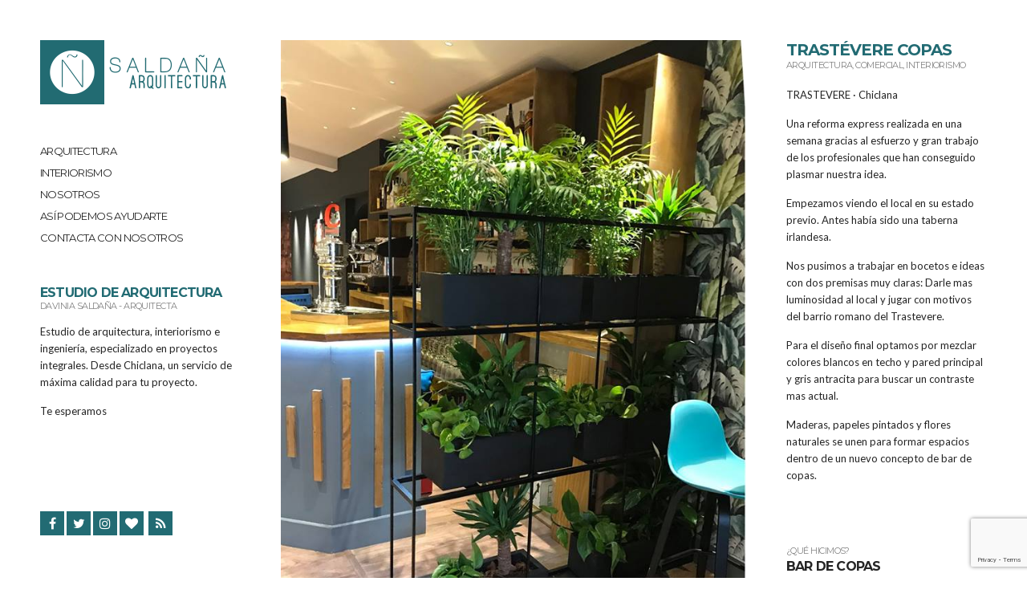

--- FILE ---
content_type: text/html; charset=UTF-8
request_url: https://saldanaarquitectura.com/project/trastevere-copas/
body_size: 8625
content:
<!doctype html>
<html lang="es">
<head>
	<meta charset="UTF-8">
	<meta name="viewport" content="width=device-width, initial-scale=1">
	<link rel="pingback" href="https://saldanaarquitectura.com/xmlrpc.php">

	<meta name='robots' content='index, follow, max-image-preview:large, max-snippet:-1, max-video-preview:-1' />
	<style>img:is([sizes="auto" i], [sizes^="auto," i]) { contain-intrinsic-size: 3000px 1500px }</style>
	
	<!-- This site is optimized with the Yoast SEO plugin v24.2 - https://yoast.com/wordpress/plugins/seo/ -->
	<title>Trastévere Copas - Saldaña Arquitectura</title>
	<link rel="canonical" href="https://saldanaarquitectura.com/project/trastevere-copas/" />
	<meta property="og:locale" content="es_ES" />
	<meta property="og:type" content="article" />
	<meta property="og:title" content="Trastévere Copas - Saldaña Arquitectura" />
	<meta property="og:description" content="TRASTEVERE · Chiclana Una reforma express realizada en una semana gracias al esfuerzo y gran trabajo de los profesionales que han conseguido plasmar nuestra idea. Empezamos viendo el local en su estado previo. Antes había sido una taberna irlandesa. Nos pusimos a trabajar en bocetos e ideas con dos premisas muy claras: Darle mas luminosidad [&hellip;]" />
	<meta property="og:url" content="https://saldanaarquitectura.com/project/trastevere-copas/" />
	<meta property="og:site_name" content="Saldaña Arquitectura" />
	<meta property="article:publisher" content="https://www.facebook.com/saldanaarq/" />
	<meta property="article:modified_time" content="2019-11-25T22:32:10+00:00" />
	<meta property="og:image" content="https://saldanaarquitectura.com/wp-content/uploads/2019/11/trastevere-bar-copas-04.jpg" />
	<meta property="og:image:width" content="2048" />
	<meta property="og:image:height" content="1536" />
	<meta property="og:image:type" content="image/jpeg" />
	<meta name="twitter:card" content="summary_large_image" />
	<meta name="twitter:site" content="@saldanaarq" />
	<meta name="twitter:label1" content="Tiempo de lectura" />
	<meta name="twitter:data1" content="1 minuto" />
	<script type="application/ld+json" class="yoast-schema-graph">{"@context":"https://schema.org","@graph":[{"@type":"WebPage","@id":"https://saldanaarquitectura.com/project/trastevere-copas/","url":"https://saldanaarquitectura.com/project/trastevere-copas/","name":"Trastévere Copas - Saldaña Arquitectura","isPartOf":{"@id":"https://saldanaarquitectura.com/#website"},"primaryImageOfPage":{"@id":"https://saldanaarquitectura.com/project/trastevere-copas/#primaryimage"},"image":{"@id":"https://saldanaarquitectura.com/project/trastevere-copas/#primaryimage"},"thumbnailUrl":"https://saldanaarquitectura.com/wp-content/uploads/2019/11/trastevere-bar-copas-04.jpg","datePublished":"2019-11-14T23:25:20+00:00","dateModified":"2019-11-25T22:32:10+00:00","breadcrumb":{"@id":"https://saldanaarquitectura.com/project/trastevere-copas/#breadcrumb"},"inLanguage":"es","potentialAction":[{"@type":"ReadAction","target":["https://saldanaarquitectura.com/project/trastevere-copas/"]}]},{"@type":"ImageObject","inLanguage":"es","@id":"https://saldanaarquitectura.com/project/trastevere-copas/#primaryimage","url":"https://saldanaarquitectura.com/wp-content/uploads/2019/11/trastevere-bar-copas-04.jpg","contentUrl":"https://saldanaarquitectura.com/wp-content/uploads/2019/11/trastevere-bar-copas-04.jpg","width":2048,"height":1536,"caption":"Trastévere copas"},{"@type":"BreadcrumbList","@id":"https://saldanaarquitectura.com/project/trastevere-copas/#breadcrumb","itemListElement":[{"@type":"ListItem","position":1,"name":"Portada","item":"https://saldanaarquitectura.com/"},{"@type":"ListItem","position":2,"name":"Projects","item":"https://saldanaarquitectura.com/projects-archive/"},{"@type":"ListItem","position":3,"name":"Trastévere Copas"}]},{"@type":"WebSite","@id":"https://saldanaarquitectura.com/#website","url":"https://saldanaarquitectura.com/","name":"Saldaña Arquitectura","description":"","publisher":{"@id":"https://saldanaarquitectura.com/#organization"},"potentialAction":[{"@type":"SearchAction","target":{"@type":"EntryPoint","urlTemplate":"https://saldanaarquitectura.com/?s={search_term_string}"},"query-input":{"@type":"PropertyValueSpecification","valueRequired":true,"valueName":"search_term_string"}}],"inLanguage":"es"},{"@type":"Organization","@id":"https://saldanaarquitectura.com/#organization","name":"Saldaña Arquitectura","url":"https://saldanaarquitectura.com/","logo":{"@type":"ImageObject","inLanguage":"es","@id":"https://saldanaarquitectura.com/#/schema/logo/image/","url":"https://saldanaarquitectura.com/wp-content/uploads/2019/11/saldana-arquitectura.jpeg","contentUrl":"https://saldanaarquitectura.com/wp-content/uploads/2019/11/saldana-arquitectura.jpeg","width":2048,"height":1999,"caption":"Saldaña Arquitectura"},"image":{"@id":"https://saldanaarquitectura.com/#/schema/logo/image/"},"sameAs":["https://www.facebook.com/saldanaarq/","https://x.com/saldanaarq"]}]}</script>
	<!-- / Yoast SEO plugin. -->


<link rel="alternate" type="application/rss+xml" title="Saldaña Arquitectura &raquo; Feed" href="https://saldanaarquitectura.com/feed/" />
<link rel="alternate" type="application/rss+xml" title="Saldaña Arquitectura &raquo; Feed de los comentarios" href="https://saldanaarquitectura.com/comments/feed/" />
<script type="text/javascript">
/* <![CDATA[ */
window._wpemojiSettings = {"baseUrl":"https:\/\/s.w.org\/images\/core\/emoji\/15.0.3\/72x72\/","ext":".png","svgUrl":"https:\/\/s.w.org\/images\/core\/emoji\/15.0.3\/svg\/","svgExt":".svg","source":{"concatemoji":"https:\/\/saldanaarquitectura.com\/wp-includes\/js\/wp-emoji-release.min.js?ver=6.7.4"}};
/*! This file is auto-generated */
!function(i,n){var o,s,e;function c(e){try{var t={supportTests:e,timestamp:(new Date).valueOf()};sessionStorage.setItem(o,JSON.stringify(t))}catch(e){}}function p(e,t,n){e.clearRect(0,0,e.canvas.width,e.canvas.height),e.fillText(t,0,0);var t=new Uint32Array(e.getImageData(0,0,e.canvas.width,e.canvas.height).data),r=(e.clearRect(0,0,e.canvas.width,e.canvas.height),e.fillText(n,0,0),new Uint32Array(e.getImageData(0,0,e.canvas.width,e.canvas.height).data));return t.every(function(e,t){return e===r[t]})}function u(e,t,n){switch(t){case"flag":return n(e,"\ud83c\udff3\ufe0f\u200d\u26a7\ufe0f","\ud83c\udff3\ufe0f\u200b\u26a7\ufe0f")?!1:!n(e,"\ud83c\uddfa\ud83c\uddf3","\ud83c\uddfa\u200b\ud83c\uddf3")&&!n(e,"\ud83c\udff4\udb40\udc67\udb40\udc62\udb40\udc65\udb40\udc6e\udb40\udc67\udb40\udc7f","\ud83c\udff4\u200b\udb40\udc67\u200b\udb40\udc62\u200b\udb40\udc65\u200b\udb40\udc6e\u200b\udb40\udc67\u200b\udb40\udc7f");case"emoji":return!n(e,"\ud83d\udc26\u200d\u2b1b","\ud83d\udc26\u200b\u2b1b")}return!1}function f(e,t,n){var r="undefined"!=typeof WorkerGlobalScope&&self instanceof WorkerGlobalScope?new OffscreenCanvas(300,150):i.createElement("canvas"),a=r.getContext("2d",{willReadFrequently:!0}),o=(a.textBaseline="top",a.font="600 32px Arial",{});return e.forEach(function(e){o[e]=t(a,e,n)}),o}function t(e){var t=i.createElement("script");t.src=e,t.defer=!0,i.head.appendChild(t)}"undefined"!=typeof Promise&&(o="wpEmojiSettingsSupports",s=["flag","emoji"],n.supports={everything:!0,everythingExceptFlag:!0},e=new Promise(function(e){i.addEventListener("DOMContentLoaded",e,{once:!0})}),new Promise(function(t){var n=function(){try{var e=JSON.parse(sessionStorage.getItem(o));if("object"==typeof e&&"number"==typeof e.timestamp&&(new Date).valueOf()<e.timestamp+604800&&"object"==typeof e.supportTests)return e.supportTests}catch(e){}return null}();if(!n){if("undefined"!=typeof Worker&&"undefined"!=typeof OffscreenCanvas&&"undefined"!=typeof URL&&URL.createObjectURL&&"undefined"!=typeof Blob)try{var e="postMessage("+f.toString()+"("+[JSON.stringify(s),u.toString(),p.toString()].join(",")+"));",r=new Blob([e],{type:"text/javascript"}),a=new Worker(URL.createObjectURL(r),{name:"wpTestEmojiSupports"});return void(a.onmessage=function(e){c(n=e.data),a.terminate(),t(n)})}catch(e){}c(n=f(s,u,p))}t(n)}).then(function(e){for(var t in e)n.supports[t]=e[t],n.supports.everything=n.supports.everything&&n.supports[t],"flag"!==t&&(n.supports.everythingExceptFlag=n.supports.everythingExceptFlag&&n.supports[t]);n.supports.everythingExceptFlag=n.supports.everythingExceptFlag&&!n.supports.flag,n.DOMReady=!1,n.readyCallback=function(){n.DOMReady=!0}}).then(function(){return e}).then(function(){var e;n.supports.everything||(n.readyCallback(),(e=n.source||{}).concatemoji?t(e.concatemoji):e.wpemoji&&e.twemoji&&(t(e.twemoji),t(e.wpemoji)))}))}((window,document),window._wpemojiSettings);
/* ]]> */
</script>
<style id='wp-emoji-styles-inline-css' type='text/css'>

	img.wp-smiley, img.emoji {
		display: inline !important;
		border: none !important;
		box-shadow: none !important;
		height: 1em !important;
		width: 1em !important;
		margin: 0 0.07em !important;
		vertical-align: -0.1em !important;
		background: none !important;
		padding: 0 !important;
	}
</style>
<link rel='stylesheet' id='wp-block-library-css' href='https://saldanaarquitectura.com/wp-includes/css/dist/block-library/style.min.css?ver=6.7.4' type='text/css' media='all' />
<style id='classic-theme-styles-inline-css' type='text/css'>
/*! This file is auto-generated */
.wp-block-button__link{color:#fff;background-color:#32373c;border-radius:9999px;box-shadow:none;text-decoration:none;padding:calc(.667em + 2px) calc(1.333em + 2px);font-size:1.125em}.wp-block-file__button{background:#32373c;color:#fff;text-decoration:none}
</style>
<style id='global-styles-inline-css' type='text/css'>
:root{--wp--preset--aspect-ratio--square: 1;--wp--preset--aspect-ratio--4-3: 4/3;--wp--preset--aspect-ratio--3-4: 3/4;--wp--preset--aspect-ratio--3-2: 3/2;--wp--preset--aspect-ratio--2-3: 2/3;--wp--preset--aspect-ratio--16-9: 16/9;--wp--preset--aspect-ratio--9-16: 9/16;--wp--preset--color--black: #000000;--wp--preset--color--cyan-bluish-gray: #abb8c3;--wp--preset--color--white: #ffffff;--wp--preset--color--pale-pink: #f78da7;--wp--preset--color--vivid-red: #cf2e2e;--wp--preset--color--luminous-vivid-orange: #ff6900;--wp--preset--color--luminous-vivid-amber: #fcb900;--wp--preset--color--light-green-cyan: #7bdcb5;--wp--preset--color--vivid-green-cyan: #00d084;--wp--preset--color--pale-cyan-blue: #8ed1fc;--wp--preset--color--vivid-cyan-blue: #0693e3;--wp--preset--color--vivid-purple: #9b51e0;--wp--preset--gradient--vivid-cyan-blue-to-vivid-purple: linear-gradient(135deg,rgba(6,147,227,1) 0%,rgb(155,81,224) 100%);--wp--preset--gradient--light-green-cyan-to-vivid-green-cyan: linear-gradient(135deg,rgb(122,220,180) 0%,rgb(0,208,130) 100%);--wp--preset--gradient--luminous-vivid-amber-to-luminous-vivid-orange: linear-gradient(135deg,rgba(252,185,0,1) 0%,rgba(255,105,0,1) 100%);--wp--preset--gradient--luminous-vivid-orange-to-vivid-red: linear-gradient(135deg,rgba(255,105,0,1) 0%,rgb(207,46,46) 100%);--wp--preset--gradient--very-light-gray-to-cyan-bluish-gray: linear-gradient(135deg,rgb(238,238,238) 0%,rgb(169,184,195) 100%);--wp--preset--gradient--cool-to-warm-spectrum: linear-gradient(135deg,rgb(74,234,220) 0%,rgb(151,120,209) 20%,rgb(207,42,186) 40%,rgb(238,44,130) 60%,rgb(251,105,98) 80%,rgb(254,248,76) 100%);--wp--preset--gradient--blush-light-purple: linear-gradient(135deg,rgb(255,206,236) 0%,rgb(152,150,240) 100%);--wp--preset--gradient--blush-bordeaux: linear-gradient(135deg,rgb(254,205,165) 0%,rgb(254,45,45) 50%,rgb(107,0,62) 100%);--wp--preset--gradient--luminous-dusk: linear-gradient(135deg,rgb(255,203,112) 0%,rgb(199,81,192) 50%,rgb(65,88,208) 100%);--wp--preset--gradient--pale-ocean: linear-gradient(135deg,rgb(255,245,203) 0%,rgb(182,227,212) 50%,rgb(51,167,181) 100%);--wp--preset--gradient--electric-grass: linear-gradient(135deg,rgb(202,248,128) 0%,rgb(113,206,126) 100%);--wp--preset--gradient--midnight: linear-gradient(135deg,rgb(2,3,129) 0%,rgb(40,116,252) 100%);--wp--preset--font-size--small: 13px;--wp--preset--font-size--medium: 20px;--wp--preset--font-size--large: 36px;--wp--preset--font-size--x-large: 42px;--wp--preset--spacing--20: 0.44rem;--wp--preset--spacing--30: 0.67rem;--wp--preset--spacing--40: 1rem;--wp--preset--spacing--50: 1.5rem;--wp--preset--spacing--60: 2.25rem;--wp--preset--spacing--70: 3.38rem;--wp--preset--spacing--80: 5.06rem;--wp--preset--shadow--natural: 6px 6px 9px rgba(0, 0, 0, 0.2);--wp--preset--shadow--deep: 12px 12px 50px rgba(0, 0, 0, 0.4);--wp--preset--shadow--sharp: 6px 6px 0px rgba(0, 0, 0, 0.2);--wp--preset--shadow--outlined: 6px 6px 0px -3px rgba(255, 255, 255, 1), 6px 6px rgba(0, 0, 0, 1);--wp--preset--shadow--crisp: 6px 6px 0px rgba(0, 0, 0, 1);}:where(.is-layout-flex){gap: 0.5em;}:where(.is-layout-grid){gap: 0.5em;}body .is-layout-flex{display: flex;}.is-layout-flex{flex-wrap: wrap;align-items: center;}.is-layout-flex > :is(*, div){margin: 0;}body .is-layout-grid{display: grid;}.is-layout-grid > :is(*, div){margin: 0;}:where(.wp-block-columns.is-layout-flex){gap: 2em;}:where(.wp-block-columns.is-layout-grid){gap: 2em;}:where(.wp-block-post-template.is-layout-flex){gap: 1.25em;}:where(.wp-block-post-template.is-layout-grid){gap: 1.25em;}.has-black-color{color: var(--wp--preset--color--black) !important;}.has-cyan-bluish-gray-color{color: var(--wp--preset--color--cyan-bluish-gray) !important;}.has-white-color{color: var(--wp--preset--color--white) !important;}.has-pale-pink-color{color: var(--wp--preset--color--pale-pink) !important;}.has-vivid-red-color{color: var(--wp--preset--color--vivid-red) !important;}.has-luminous-vivid-orange-color{color: var(--wp--preset--color--luminous-vivid-orange) !important;}.has-luminous-vivid-amber-color{color: var(--wp--preset--color--luminous-vivid-amber) !important;}.has-light-green-cyan-color{color: var(--wp--preset--color--light-green-cyan) !important;}.has-vivid-green-cyan-color{color: var(--wp--preset--color--vivid-green-cyan) !important;}.has-pale-cyan-blue-color{color: var(--wp--preset--color--pale-cyan-blue) !important;}.has-vivid-cyan-blue-color{color: var(--wp--preset--color--vivid-cyan-blue) !important;}.has-vivid-purple-color{color: var(--wp--preset--color--vivid-purple) !important;}.has-black-background-color{background-color: var(--wp--preset--color--black) !important;}.has-cyan-bluish-gray-background-color{background-color: var(--wp--preset--color--cyan-bluish-gray) !important;}.has-white-background-color{background-color: var(--wp--preset--color--white) !important;}.has-pale-pink-background-color{background-color: var(--wp--preset--color--pale-pink) !important;}.has-vivid-red-background-color{background-color: var(--wp--preset--color--vivid-red) !important;}.has-luminous-vivid-orange-background-color{background-color: var(--wp--preset--color--luminous-vivid-orange) !important;}.has-luminous-vivid-amber-background-color{background-color: var(--wp--preset--color--luminous-vivid-amber) !important;}.has-light-green-cyan-background-color{background-color: var(--wp--preset--color--light-green-cyan) !important;}.has-vivid-green-cyan-background-color{background-color: var(--wp--preset--color--vivid-green-cyan) !important;}.has-pale-cyan-blue-background-color{background-color: var(--wp--preset--color--pale-cyan-blue) !important;}.has-vivid-cyan-blue-background-color{background-color: var(--wp--preset--color--vivid-cyan-blue) !important;}.has-vivid-purple-background-color{background-color: var(--wp--preset--color--vivid-purple) !important;}.has-black-border-color{border-color: var(--wp--preset--color--black) !important;}.has-cyan-bluish-gray-border-color{border-color: var(--wp--preset--color--cyan-bluish-gray) !important;}.has-white-border-color{border-color: var(--wp--preset--color--white) !important;}.has-pale-pink-border-color{border-color: var(--wp--preset--color--pale-pink) !important;}.has-vivid-red-border-color{border-color: var(--wp--preset--color--vivid-red) !important;}.has-luminous-vivid-orange-border-color{border-color: var(--wp--preset--color--luminous-vivid-orange) !important;}.has-luminous-vivid-amber-border-color{border-color: var(--wp--preset--color--luminous-vivid-amber) !important;}.has-light-green-cyan-border-color{border-color: var(--wp--preset--color--light-green-cyan) !important;}.has-vivid-green-cyan-border-color{border-color: var(--wp--preset--color--vivid-green-cyan) !important;}.has-pale-cyan-blue-border-color{border-color: var(--wp--preset--color--pale-cyan-blue) !important;}.has-vivid-cyan-blue-border-color{border-color: var(--wp--preset--color--vivid-cyan-blue) !important;}.has-vivid-purple-border-color{border-color: var(--wp--preset--color--vivid-purple) !important;}.has-vivid-cyan-blue-to-vivid-purple-gradient-background{background: var(--wp--preset--gradient--vivid-cyan-blue-to-vivid-purple) !important;}.has-light-green-cyan-to-vivid-green-cyan-gradient-background{background: var(--wp--preset--gradient--light-green-cyan-to-vivid-green-cyan) !important;}.has-luminous-vivid-amber-to-luminous-vivid-orange-gradient-background{background: var(--wp--preset--gradient--luminous-vivid-amber-to-luminous-vivid-orange) !important;}.has-luminous-vivid-orange-to-vivid-red-gradient-background{background: var(--wp--preset--gradient--luminous-vivid-orange-to-vivid-red) !important;}.has-very-light-gray-to-cyan-bluish-gray-gradient-background{background: var(--wp--preset--gradient--very-light-gray-to-cyan-bluish-gray) !important;}.has-cool-to-warm-spectrum-gradient-background{background: var(--wp--preset--gradient--cool-to-warm-spectrum) !important;}.has-blush-light-purple-gradient-background{background: var(--wp--preset--gradient--blush-light-purple) !important;}.has-blush-bordeaux-gradient-background{background: var(--wp--preset--gradient--blush-bordeaux) !important;}.has-luminous-dusk-gradient-background{background: var(--wp--preset--gradient--luminous-dusk) !important;}.has-pale-ocean-gradient-background{background: var(--wp--preset--gradient--pale-ocean) !important;}.has-electric-grass-gradient-background{background: var(--wp--preset--gradient--electric-grass) !important;}.has-midnight-gradient-background{background: var(--wp--preset--gradient--midnight) !important;}.has-small-font-size{font-size: var(--wp--preset--font-size--small) !important;}.has-medium-font-size{font-size: var(--wp--preset--font-size--medium) !important;}.has-large-font-size{font-size: var(--wp--preset--font-size--large) !important;}.has-x-large-font-size{font-size: var(--wp--preset--font-size--x-large) !important;}
:where(.wp-block-post-template.is-layout-flex){gap: 1.25em;}:where(.wp-block-post-template.is-layout-grid){gap: 1.25em;}
:where(.wp-block-columns.is-layout-flex){gap: 2em;}:where(.wp-block-columns.is-layout-grid){gap: 2em;}
:root :where(.wp-block-pullquote){font-size: 1.5em;line-height: 1.6;}
</style>
<link rel='stylesheet' id='contact-form-7-css' href='https://saldanaarquitectura.com/wp-content/plugins/contact-form-7/includes/css/styles.css?ver=6.0.3' type='text/css' media='all' />
<link rel='stylesheet' id='cisc-shortcodes-css' href='https://saldanaarquitectura.com/wp-content/plugins/cssigniter-shortcodes/src/style.min.css?ver=2.4.1' type='text/css' media='all' />
<link rel='stylesheet' id='font-awesome-css' href='https://saldanaarquitectura.com/wp-content/plugins/cssigniter-shortcodes/src/css/font-awesome.min.css?ver=4.7.0' type='text/css' media='all' />
<link rel='stylesheet' id='tiny-slider-css' href='https://saldanaarquitectura.com/wp-content/plugins/cssigniter-shortcodes/src/vendor/tiny-slider/tiny-slider.min.css?ver=2.9.3' type='text/css' media='all' />
<link rel='stylesheet' id='eclecticon-google-font-css' href='//fonts.googleapis.com/css?family=Lato%3A400%2C400italic%2C700%7CMontserrat%3A700%2C400&#038;ver=6.7.4' type='text/css' media='all' />
<link rel='stylesheet' id='eclecticon-base-css' href='https://saldanaarquitectura.com/wp-content/themes/eclecticon/css/base.css?ver=1.3.1.1574717595' type='text/css' media='all' />
<link rel='stylesheet' id='eclecticon-common-css' href='https://saldanaarquitectura.com/wp-content/themes/eclecticon/common/css/global.css?ver=1.3.1.1574717595' type='text/css' media='all' />
<link rel='stylesheet' id='flexslider-css' href='https://saldanaarquitectura.com/wp-content/themes/eclecticon/css/flexslider.css?ver=2.5.0' type='text/css' media='all' />
<link rel='stylesheet' id='magnific-popup-css' href='https://saldanaarquitectura.com/wp-content/themes/eclecticon/css/magnific.css?ver=1.0.0' type='text/css' media='all' />
<link rel='stylesheet' id='eclecticon-style-css' href='https://saldanaarquitectura.com/wp-content/themes/eclecticon/style.css?ver=1.3.1.1574717595' type='text/css' media='all' />
<link rel='stylesheet' id='eclecticon-style-child-css' href='https://saldanaarquitectura.com/wp-content/themes/eclecticon-child/style.css?ver=1.3.1.1574717595' type='text/css' media='all' />
<script type="text/javascript" src="https://saldanaarquitectura.com/wp-includes/js/jquery/jquery.min.js?ver=3.7.1" id="jquery-core-js"></script>
<script type="text/javascript" src="https://saldanaarquitectura.com/wp-includes/js/jquery/jquery-migrate.min.js?ver=3.4.1" id="jquery-migrate-js"></script>
<link rel="https://api.w.org/" href="https://saldanaarquitectura.com/wp-json/" /><link rel="EditURI" type="application/rsd+xml" title="RSD" href="https://saldanaarquitectura.com/xmlrpc.php?rsd" />
<meta name="generator" content="WordPress 6.7.4" />
<link rel='shortlink' href='https://saldanaarquitectura.com/?p=271' />
<link rel="alternate" title="oEmbed (JSON)" type="application/json+oembed" href="https://saldanaarquitectura.com/wp-json/oembed/1.0/embed?url=https%3A%2F%2Fsaldanaarquitectura.com%2Fproject%2Ftrastevere-copas%2F" />
<link rel="alternate" title="oEmbed (XML)" type="text/xml+oembed" href="https://saldanaarquitectura.com/wp-json/oembed/1.0/embed?url=https%3A%2F%2Fsaldanaarquitectura.com%2Fproject%2Ftrastevere-copas%2F&#038;format=xml" />

		<!-- GA Google Analytics @ https://m0n.co/ga -->
		<script async src="https://www.googletagmanager.com/gtag/js?id=UA-176939962-1"></script>
		<script>
			window.dataLayer = window.dataLayer || [];
			function gtag(){dataLayer.push(arguments);}
			gtag('js', new Date());
			gtag('config', 'UA-176939962-1');
		</script>

	<style type="text/css">			a,
			a:hover,
			.entry-title a:hover,
			.item-title a:hover,
			#paging a,
			#paging > span {
				color: #226b73;
			}

			.btn,
			.btn:hover,
			input[type="submit"],
			input[type="submit"]:hover,
			button,
			button:hover,
			.comment-reply-link,
			.comment-reply-link:hover,
			.social-icon,
			.social-icon:hover,
			#paging .current,
			#paging a:hover,
			.item-navigation a,
			.item-navigation a:hover,
			.navigation li > a:hover,
			.navigation li.current_page_item > a,
			.navigation li.current-menu-item > a,
			.navigation li.current-page-item > a,
			.navigation li.current > a,
			.navigation li.current-menu-ancestor > a{
				background-color: #226b73			}

			#paging .current,
			#paging a:hover,
			#paging a,
			#paging > span,
			input,
			textarea  {
				border-color: #226b73			}

			.item-navigation a:hover {
				color: #FFF;
			}
							h1,
				h2,
				h3,
				h4,
				h5,
				h6,
				.entry-title a,
				.entry-title a:hover {
					color: #226b73;
				}
							a {
				color: #8cc4c1;
			}
						a:hover,
			.entry-title a:hover,
			.item-title a:hover {
				color: #8cc4c1;
			}
						.btn,
			.btn:hover,
			input[type="submit"],
			input[type="submit"]:hover,
			button,
			button:hover,
			.comment-reply-link,
			.comment-reply-link:hover {
				background-color: #ffffff;
			}
						.btn,
			.btn:hover,
			input[type="submit"],
			input[type="submit"]:hover,
			button,
			button:hover,
			.comment-reply-link,
			.comment-reply-link:hover,
			.map-toggle {
				color: #226b73;
			}
						.btn:focus,
			.btn:hover,
			input[type="submit"]:focus,
			input[type="submit"]:hover,
			button:focus,
			button:hover,
			.comment-reply-link:focus,
			.comment-reply-link:hover,
			.map-toggle:hover,
			.map-toggle:focus {
				background-color: #8cc4c1;
			}
			</style><link rel="icon" href="https://saldanaarquitectura.com/wp-content/uploads/2019/11/cropped-profile_rrss-32x32.png" sizes="32x32" />
<link rel="icon" href="https://saldanaarquitectura.com/wp-content/uploads/2019/11/cropped-profile_rrss-192x192.png" sizes="192x192" />
<link rel="apple-touch-icon" href="https://saldanaarquitectura.com/wp-content/uploads/2019/11/cropped-profile_rrss-180x180.png" />
<meta name="msapplication-TileImage" content="https://saldanaarquitectura.com/wp-content/uploads/2019/11/cropped-profile_rrss-270x270.png" />
</head>
<body data-rsssl=1 class="eclecticon_project-template-default single single-eclecticon_project postid-271">
<div id="page">
	<div class="sidebar sidebar-left">
		<header class="header">
			<div class="site-logo">
				<a href="https://saldanaarquitectura.com/">
											<img
						     src="https://saldanaarquitectura.com/wp-content/uploads/2019/11/arquitectura-chiclana-saldana.png"
						     alt="Saldaña Arquitectura"/>
									</a>
			</div>

							<p class="site-tagline"></p>
						<a href="#" class="mobile-toggle"><i class="fa fa-navicon"></i><span class="screen-reader-text">Toggle mobile menu</span></a>
		</header>

		<div class="side-wrap">
			<nav class="nav">
				<ul id="menu-menuy" class="navigation"><li id="menu-item-199" class="menu-item menu-item-type-custom menu-item-object-custom menu-item-199"><a href="https://saldanaarquitectura.com/project-category/arquitectura/">Arquitectura</a></li>
<li id="menu-item-198" class="menu-item menu-item-type-custom menu-item-object-custom menu-item-198"><a href="https://saldanaarquitectura.com/project-category/interiorismo/">Interiorismo</a></li>
<li id="menu-item-196" class="menu-item menu-item-type-post_type menu-item-object-page menu-item-196"><a href="https://saldanaarquitectura.com/nosotros/">Nosotros</a></li>
<li id="menu-item-203" class="menu-item menu-item-type-post_type menu-item-object-page menu-item-203"><a href="https://saldanaarquitectura.com/hacer/">Así podemos ayudarte</a></li>
<li id="menu-item-197" class="menu-item menu-item-type-post_type menu-item-object-page menu-item-197"><a href="https://saldanaarquitectura.com/contact/">Contacta con nosotros</a></li>
</ul>			</nav>

			<div class="sidebar-widgets">
				<aside id="ci-about-2" class="widget group widget_ci-about"><h3 class="widget-title">Estudio de arquitectura</h3><p class="widget-subtitle">Davinia Saldaña - Arquitecta</p><p>Estudio de arquitectura, interiorismo e ingeniería, especializado en proyectos integrales. Desde Chiclana, un servicio de máxima calidad para tu proyecto.</p>
				<p class="widget_about_sig">
					Te esperamos									</p>
				</aside>			</div>

			<footer class="footer">
						<ul class="social-icons">
			<li><a target="_blank" href="https://www.facebook.com/saldanaarq/" class="social-icon"><i class="fa fa-facebook"></i></a></li><li><a target="_blank" href="https://twitter.com/saldanaarq" class="social-icon"><i class="fa fa-twitter"></i></a></li><li><a target="_blank" href="https://instagram.com/saldanaarq" class="social-icon"><i class="fa fa-instagram"></i></a></li><li><a target="_blank" href="https://www.houzz.es/pro/daviniasv52/salda-a-arquitectura" class="social-icon"><i class="fa fa-heart"></i></a></li>							<li><a href="https://saldanaarquitectura.com/legal/" class="social-icon"><i class="fa fa-rss"></i></a></li>
					</ul>
					</footer>
		</div>
	</div>

<div class="content-wrap">
	<main class="main main-fullwidth">
					<article id="entry-271" class="entry entry-project post-271 eclecticon_project type-eclecticon_project status-publish has-post-thumbnail hentry eclecticon_project_category-arquitectura eclecticon_project_category-comercial eclecticon_project_category-interiorismo">
				<div class="entry-project-side">
					<h2 class="entry-title">Trastévere Copas</h2>

					<div class="entry-meta">
						<a href="https://saldanaarquitectura.com/project-category/arquitectura/" rel="tag">Arquitectura</a>, <a href="https://saldanaarquitectura.com/project-category/comercial/" rel="tag">Comercial</a>, <a href="https://saldanaarquitectura.com/project-category/interiorismo/" rel="tag">Interiorismo</a>					</div>

					<div class="entry-content">
						<p>TRASTEVERE · Chiclana</p>
<p><span class="text_exposed_show">Una reforma express realizada en una semana gracias al esfuerzo y gran trabajo de los profesionales que han conseguido plasmar nuestra idea.</span></p>
<p>Empezamos viendo el local en su estado previo. Antes había sido una taberna irlandesa.</p>
<p>Nos pusimos a trabajar en bocetos e ideas con dos premisas muy claras: Darle mas luminosidad al local y jugar con motivos del barrio romano del Trastevere.</p>
<p>Para el diseño final optamos por mezclar colores blancos en techo y pared principal y gris antracita para buscar un contraste mas actual.</p>
<p>Maderas, papeles pintados y flores naturales se unen para formar espacios dentro de un nuevo concepto de bar de copas.</p>
<p>&nbsp;</p>

																			<ul class="project-details">
																	<li>
										<span>¿Qué hicimos?</span>
										<b>Bar de copas</b>
									</li>
																	<li>
										<span>¿DONDE?</span>
										<b>Chiclana</b>
									</li>
															</ul>
											</div>
				</div>

				<div class="entry-project-main">
					<div class="project-assets">
												
																											
								<figure class="entry-thumb has-caption">
									<a class="ci-lightbox" href="https://saldanaarquitectura.com/wp-content/uploads/2019/11/trastevere-bar-copas-08.jpg" title="Trastévere copas">
										<img src="https://saldanaarquitectura.com/wp-content/uploads/2019/11/trastevere-bar-copas-08.jpg" alt="Trastévere copas"/>
									</a>
																			<figcaption>Trastévere copas</figcaption>
																	</figure>
															
								<figure class="entry-thumb has-caption">
									<a class="ci-lightbox" href="https://saldanaarquitectura.com/wp-content/uploads/2019/11/trastevere-bar-copas-07-1600x1462.jpg" title="Trastévere copas">
										<img src="https://saldanaarquitectura.com/wp-content/uploads/2019/11/trastevere-bar-copas-07-1600x1462.jpg" alt="Trastévere copas"/>
									</a>
																			<figcaption>Trastévere copas</figcaption>
																	</figure>
															
								<figure class="entry-thumb has-caption">
									<a class="ci-lightbox" href="https://saldanaarquitectura.com/wp-content/uploads/2019/11/trastevere-bar-copas-0-1600x1200.jpg" title="Trastévere copas">
										<img src="https://saldanaarquitectura.com/wp-content/uploads/2019/11/trastevere-bar-copas-0-1600x1200.jpg" alt="Trastévere copas"/>
									</a>
																			<figcaption>Trastévere copas</figcaption>
																	</figure>
															
								<figure class="entry-thumb has-caption">
									<a class="ci-lightbox" href="https://saldanaarquitectura.com/wp-content/uploads/2019/11/trastevere-bar-copas-06-1600x900.jpg" title="Trastévere copas">
										<img src="https://saldanaarquitectura.com/wp-content/uploads/2019/11/trastevere-bar-copas-06-1600x900.jpg" alt="Trastévere copas"/>
									</a>
																			<figcaption>Trastévere copas</figcaption>
																	</figure>
															
								<figure class="entry-thumb has-caption">
									<a class="ci-lightbox" href="https://saldanaarquitectura.com/wp-content/uploads/2019/11/trastevere-bar-copas-05-1600x900.jpg" title="Trastévere copas">
										<img src="https://saldanaarquitectura.com/wp-content/uploads/2019/11/trastevere-bar-copas-05-1600x900.jpg" alt="Trastévere copas"/>
									</a>
																			<figcaption>Trastévere copas</figcaption>
																	</figure>
															
								<figure class="entry-thumb has-caption">
									<a class="ci-lightbox" href="https://saldanaarquitectura.com/wp-content/uploads/2019/11/trastevere-bar-copas-04-1600x1200.jpg" title="Trastévere copas">
										<img src="https://saldanaarquitectura.com/wp-content/uploads/2019/11/trastevere-bar-copas-04-1600x1200.jpg" alt="Trastévere copas"/>
									</a>
																			<figcaption>Trastévere copas</figcaption>
																	</figure>
															
								<figure class="entry-thumb has-caption">
									<a class="ci-lightbox" href="https://saldanaarquitectura.com/wp-content/uploads/2019/11/trastevere-bar-copas-03-1600x1200.jpg" title="Trastévere copas">
										<img src="https://saldanaarquitectura.com/wp-content/uploads/2019/11/trastevere-bar-copas-03-1600x1200.jpg" alt="Trastévere copas"/>
									</a>
																			<figcaption>Trastévere copas</figcaption>
																	</figure>
															
								<figure class="entry-thumb has-caption">
									<a class="ci-lightbox" href="https://saldanaarquitectura.com/wp-content/uploads/2019/11/trastevere-bar-copas-02-1600x1200.jpg" title="Trastévere copas">
										<img src="https://saldanaarquitectura.com/wp-content/uploads/2019/11/trastevere-bar-copas-02-1600x1200.jpg" alt="Trastévere copas"/>
									</a>
																			<figcaption>Trastévere copas</figcaption>
																	</figure>
															
								<figure class="entry-thumb has-caption">
									<a class="ci-lightbox" href="https://saldanaarquitectura.com/wp-content/uploads/2019/11/trastevere-bar-copas-01-1600x1200.jpg" title="Trastévere copas">
										<img src="https://saldanaarquitectura.com/wp-content/uploads/2019/11/trastevere-bar-copas-01-1600x1200.jpg" alt="Trastévere copas"/>
									</a>
																			<figcaption>Trastévere copas</figcaption>
																	</figure>
																									</div>
				</div>
			</article>

																<div class="related-projects">
											<h3 class="page-title">Tal vez te guste también...</h3>
					
						<div class="home-slider portfolio-related-slider ci-slider" data-slideshow="1" data-slideshowspeed="3000" data-animationspeed="600">
							<ul class="slides">
																										<li style="background-image: url(https://saldanaarquitectura.com/wp-content/uploads/2019/11/via-vai-restaurante-chiclana-diseno-arquitectura-3-1600x1067.jpg); background-size: cover;">
										<div class="item-details">
																							<div class="item-navigation">
													<a href="#" class="item-prev"><i class="fa fa-angle-left"></i></a>
													<a href="#" class="item-next"><i class="fa fa-angle-right"></i></a>
												</div>
											
																						<p class="item-title" style="color: #ffffff;">Restaurante VIA VAI</p>

											<a href="https://saldanaarquitectura.com/project/via-vai-restaurante/" class="item-more btn">Ver proyecto</a>
										</div>
									</li>
																										<li style="background-image: url(https://saldanaarquitectura.com/wp-content/uploads/2019/11/chalet-unifamiliar-03.jpg); background-size: cover;">
										<div class="item-details">
																							<div class="item-navigation">
													<a href="#" class="item-prev"><i class="fa fa-angle-left"></i></a>
													<a href="#" class="item-next"><i class="fa fa-angle-right"></i></a>
												</div>
											
																						<p class="item-title" style="color: #ffffff;">VIVIENDA AGENOR 8</p>

											<a href="https://saldanaarquitectura.com/project/agenor8/" class="item-more btn">Ver proyecto</a>
										</div>
									</li>
																										<li style="background-image: url(https://saldanaarquitectura.com/wp-content/uploads/2020/08/IMG_4924-copia-1600x1200.jpg);">
										<div class="item-details">
																							<div class="item-navigation">
													<a href="#" class="item-prev"><i class="fa fa-angle-left"></i></a>
													<a href="#" class="item-next"><i class="fa fa-angle-right"></i></a>
												</div>
											
																						<p class="item-title" >VIVIENDA  I+J</p>

											<a href="https://saldanaarquitectura.com/project/vivienda-las-torres-ij/" class="item-more btn">Ver proyecto</a>
										</div>
									</li>
																							</ul>
						</div>
					</div>
							
		
	</main>
</div>

</div> <!-- #page -->

<script type="text/javascript" src="https://saldanaarquitectura.com/wp-includes/js/dist/hooks.min.js?ver=4d63a3d491d11ffd8ac6" id="wp-hooks-js"></script>
<script type="text/javascript" src="https://saldanaarquitectura.com/wp-includes/js/dist/i18n.min.js?ver=5e580eb46a90c2b997e6" id="wp-i18n-js"></script>
<script type="text/javascript" id="wp-i18n-js-after">
/* <![CDATA[ */
wp.i18n.setLocaleData( { 'text direction\u0004ltr': [ 'ltr' ] } );
/* ]]> */
</script>
<script type="text/javascript" src="https://saldanaarquitectura.com/wp-content/plugins/contact-form-7/includes/swv/js/index.js?ver=6.0.3" id="swv-js"></script>
<script type="text/javascript" id="contact-form-7-js-translations">
/* <![CDATA[ */
( function( domain, translations ) {
	var localeData = translations.locale_data[ domain ] || translations.locale_data.messages;
	localeData[""].domain = domain;
	wp.i18n.setLocaleData( localeData, domain );
} )( "contact-form-7", {"translation-revision-date":"2025-01-14 08:02:48+0000","generator":"GlotPress\/4.0.1","domain":"messages","locale_data":{"messages":{"":{"domain":"messages","plural-forms":"nplurals=2; plural=n != 1;","lang":"es"},"This contact form is placed in the wrong place.":["Este formulario de contacto est\u00e1 situado en el lugar incorrecto."],"Error:":["Error:"]}},"comment":{"reference":"includes\/js\/index.js"}} );
/* ]]> */
</script>
<script type="text/javascript" id="contact-form-7-js-before">
/* <![CDATA[ */
var wpcf7 = {
    "api": {
        "root": "https:\/\/saldanaarquitectura.com\/wp-json\/",
        "namespace": "contact-form-7\/v1"
    }
};
/* ]]> */
</script>
<script type="text/javascript" src="https://saldanaarquitectura.com/wp-content/plugins/contact-form-7/includes/js/index.js?ver=6.0.3" id="contact-form-7-js"></script>
<script type="text/javascript" src="https://saldanaarquitectura.com/wp-content/plugins/cssigniter-shortcodes/src/vendor/tiny-slider/tiny-slider.min.js?ver=2.9.3" id="tiny-slider-js"></script>
<script type="text/javascript" src="https://saldanaarquitectura.com/wp-content/plugins/cssigniter-shortcodes/src/js/scripts.min.js?ver=2.4.1" id="cisc-shortcodes-js"></script>
<script type="text/javascript" src="https://saldanaarquitectura.com/wp-content/themes/eclecticon/js/jquery.flexslider.js?ver=2.5.0" id="flexslider-js"></script>
<script type="text/javascript" src="https://saldanaarquitectura.com/wp-content/themes/eclecticon/js/jquery.fitvids.js?ver=1.1" id="fitVids-js"></script>
<script type="text/javascript" src="https://saldanaarquitectura.com/wp-content/themes/eclecticon/js/jquery.magnific-popup.js?ver=1.0.0" id="magnific-popup-js"></script>
<script type="text/javascript" src="https://saldanaarquitectura.com/wp-content/themes/eclecticon/js/jquery.sticky-kit.min.js?ver=1.0.0" id="sticky-kit-js"></script>
<script type="text/javascript" src="https://saldanaarquitectura.com/wp-content/themes/eclecticon/js/scripts.js?ver=1.3.1.1574717595" id="eclecticon-front-scripts-js"></script>
<script type="text/javascript" src="https://www.google.com/recaptcha/api.js?render=6LdNS-AUAAAAADtJ23amEVYgqDohl4-LQwt1juqq&amp;ver=3.0" id="google-recaptcha-js"></script>
<script type="text/javascript" src="https://saldanaarquitectura.com/wp-includes/js/dist/vendor/wp-polyfill.min.js?ver=3.15.0" id="wp-polyfill-js"></script>
<script type="text/javascript" id="wpcf7-recaptcha-js-before">
/* <![CDATA[ */
var wpcf7_recaptcha = {
    "sitekey": "6LdNS-AUAAAAADtJ23amEVYgqDohl4-LQwt1juqq",
    "actions": {
        "homepage": "homepage",
        "contactform": "contactform"
    }
};
/* ]]> */
</script>
<script type="text/javascript" src="https://saldanaarquitectura.com/wp-content/plugins/contact-form-7/modules/recaptcha/index.js?ver=6.0.3" id="wpcf7-recaptcha-js"></script>
</body>
</html>


--- FILE ---
content_type: text/html; charset=utf-8
request_url: https://www.google.com/recaptcha/api2/anchor?ar=1&k=6LdNS-AUAAAAADtJ23amEVYgqDohl4-LQwt1juqq&co=aHR0cHM6Ly9zYWxkYW5hYXJxdWl0ZWN0dXJhLmNvbTo0NDM.&hl=en&v=N67nZn4AqZkNcbeMu4prBgzg&size=invisible&anchor-ms=20000&execute-ms=30000&cb=x521iesjayl9
body_size: 48364
content:
<!DOCTYPE HTML><html dir="ltr" lang="en"><head><meta http-equiv="Content-Type" content="text/html; charset=UTF-8">
<meta http-equiv="X-UA-Compatible" content="IE=edge">
<title>reCAPTCHA</title>
<style type="text/css">
/* cyrillic-ext */
@font-face {
  font-family: 'Roboto';
  font-style: normal;
  font-weight: 400;
  font-stretch: 100%;
  src: url(//fonts.gstatic.com/s/roboto/v48/KFO7CnqEu92Fr1ME7kSn66aGLdTylUAMa3GUBHMdazTgWw.woff2) format('woff2');
  unicode-range: U+0460-052F, U+1C80-1C8A, U+20B4, U+2DE0-2DFF, U+A640-A69F, U+FE2E-FE2F;
}
/* cyrillic */
@font-face {
  font-family: 'Roboto';
  font-style: normal;
  font-weight: 400;
  font-stretch: 100%;
  src: url(//fonts.gstatic.com/s/roboto/v48/KFO7CnqEu92Fr1ME7kSn66aGLdTylUAMa3iUBHMdazTgWw.woff2) format('woff2');
  unicode-range: U+0301, U+0400-045F, U+0490-0491, U+04B0-04B1, U+2116;
}
/* greek-ext */
@font-face {
  font-family: 'Roboto';
  font-style: normal;
  font-weight: 400;
  font-stretch: 100%;
  src: url(//fonts.gstatic.com/s/roboto/v48/KFO7CnqEu92Fr1ME7kSn66aGLdTylUAMa3CUBHMdazTgWw.woff2) format('woff2');
  unicode-range: U+1F00-1FFF;
}
/* greek */
@font-face {
  font-family: 'Roboto';
  font-style: normal;
  font-weight: 400;
  font-stretch: 100%;
  src: url(//fonts.gstatic.com/s/roboto/v48/KFO7CnqEu92Fr1ME7kSn66aGLdTylUAMa3-UBHMdazTgWw.woff2) format('woff2');
  unicode-range: U+0370-0377, U+037A-037F, U+0384-038A, U+038C, U+038E-03A1, U+03A3-03FF;
}
/* math */
@font-face {
  font-family: 'Roboto';
  font-style: normal;
  font-weight: 400;
  font-stretch: 100%;
  src: url(//fonts.gstatic.com/s/roboto/v48/KFO7CnqEu92Fr1ME7kSn66aGLdTylUAMawCUBHMdazTgWw.woff2) format('woff2');
  unicode-range: U+0302-0303, U+0305, U+0307-0308, U+0310, U+0312, U+0315, U+031A, U+0326-0327, U+032C, U+032F-0330, U+0332-0333, U+0338, U+033A, U+0346, U+034D, U+0391-03A1, U+03A3-03A9, U+03B1-03C9, U+03D1, U+03D5-03D6, U+03F0-03F1, U+03F4-03F5, U+2016-2017, U+2034-2038, U+203C, U+2040, U+2043, U+2047, U+2050, U+2057, U+205F, U+2070-2071, U+2074-208E, U+2090-209C, U+20D0-20DC, U+20E1, U+20E5-20EF, U+2100-2112, U+2114-2115, U+2117-2121, U+2123-214F, U+2190, U+2192, U+2194-21AE, U+21B0-21E5, U+21F1-21F2, U+21F4-2211, U+2213-2214, U+2216-22FF, U+2308-230B, U+2310, U+2319, U+231C-2321, U+2336-237A, U+237C, U+2395, U+239B-23B7, U+23D0, U+23DC-23E1, U+2474-2475, U+25AF, U+25B3, U+25B7, U+25BD, U+25C1, U+25CA, U+25CC, U+25FB, U+266D-266F, U+27C0-27FF, U+2900-2AFF, U+2B0E-2B11, U+2B30-2B4C, U+2BFE, U+3030, U+FF5B, U+FF5D, U+1D400-1D7FF, U+1EE00-1EEFF;
}
/* symbols */
@font-face {
  font-family: 'Roboto';
  font-style: normal;
  font-weight: 400;
  font-stretch: 100%;
  src: url(//fonts.gstatic.com/s/roboto/v48/KFO7CnqEu92Fr1ME7kSn66aGLdTylUAMaxKUBHMdazTgWw.woff2) format('woff2');
  unicode-range: U+0001-000C, U+000E-001F, U+007F-009F, U+20DD-20E0, U+20E2-20E4, U+2150-218F, U+2190, U+2192, U+2194-2199, U+21AF, U+21E6-21F0, U+21F3, U+2218-2219, U+2299, U+22C4-22C6, U+2300-243F, U+2440-244A, U+2460-24FF, U+25A0-27BF, U+2800-28FF, U+2921-2922, U+2981, U+29BF, U+29EB, U+2B00-2BFF, U+4DC0-4DFF, U+FFF9-FFFB, U+10140-1018E, U+10190-1019C, U+101A0, U+101D0-101FD, U+102E0-102FB, U+10E60-10E7E, U+1D2C0-1D2D3, U+1D2E0-1D37F, U+1F000-1F0FF, U+1F100-1F1AD, U+1F1E6-1F1FF, U+1F30D-1F30F, U+1F315, U+1F31C, U+1F31E, U+1F320-1F32C, U+1F336, U+1F378, U+1F37D, U+1F382, U+1F393-1F39F, U+1F3A7-1F3A8, U+1F3AC-1F3AF, U+1F3C2, U+1F3C4-1F3C6, U+1F3CA-1F3CE, U+1F3D4-1F3E0, U+1F3ED, U+1F3F1-1F3F3, U+1F3F5-1F3F7, U+1F408, U+1F415, U+1F41F, U+1F426, U+1F43F, U+1F441-1F442, U+1F444, U+1F446-1F449, U+1F44C-1F44E, U+1F453, U+1F46A, U+1F47D, U+1F4A3, U+1F4B0, U+1F4B3, U+1F4B9, U+1F4BB, U+1F4BF, U+1F4C8-1F4CB, U+1F4D6, U+1F4DA, U+1F4DF, U+1F4E3-1F4E6, U+1F4EA-1F4ED, U+1F4F7, U+1F4F9-1F4FB, U+1F4FD-1F4FE, U+1F503, U+1F507-1F50B, U+1F50D, U+1F512-1F513, U+1F53E-1F54A, U+1F54F-1F5FA, U+1F610, U+1F650-1F67F, U+1F687, U+1F68D, U+1F691, U+1F694, U+1F698, U+1F6AD, U+1F6B2, U+1F6B9-1F6BA, U+1F6BC, U+1F6C6-1F6CF, U+1F6D3-1F6D7, U+1F6E0-1F6EA, U+1F6F0-1F6F3, U+1F6F7-1F6FC, U+1F700-1F7FF, U+1F800-1F80B, U+1F810-1F847, U+1F850-1F859, U+1F860-1F887, U+1F890-1F8AD, U+1F8B0-1F8BB, U+1F8C0-1F8C1, U+1F900-1F90B, U+1F93B, U+1F946, U+1F984, U+1F996, U+1F9E9, U+1FA00-1FA6F, U+1FA70-1FA7C, U+1FA80-1FA89, U+1FA8F-1FAC6, U+1FACE-1FADC, U+1FADF-1FAE9, U+1FAF0-1FAF8, U+1FB00-1FBFF;
}
/* vietnamese */
@font-face {
  font-family: 'Roboto';
  font-style: normal;
  font-weight: 400;
  font-stretch: 100%;
  src: url(//fonts.gstatic.com/s/roboto/v48/KFO7CnqEu92Fr1ME7kSn66aGLdTylUAMa3OUBHMdazTgWw.woff2) format('woff2');
  unicode-range: U+0102-0103, U+0110-0111, U+0128-0129, U+0168-0169, U+01A0-01A1, U+01AF-01B0, U+0300-0301, U+0303-0304, U+0308-0309, U+0323, U+0329, U+1EA0-1EF9, U+20AB;
}
/* latin-ext */
@font-face {
  font-family: 'Roboto';
  font-style: normal;
  font-weight: 400;
  font-stretch: 100%;
  src: url(//fonts.gstatic.com/s/roboto/v48/KFO7CnqEu92Fr1ME7kSn66aGLdTylUAMa3KUBHMdazTgWw.woff2) format('woff2');
  unicode-range: U+0100-02BA, U+02BD-02C5, U+02C7-02CC, U+02CE-02D7, U+02DD-02FF, U+0304, U+0308, U+0329, U+1D00-1DBF, U+1E00-1E9F, U+1EF2-1EFF, U+2020, U+20A0-20AB, U+20AD-20C0, U+2113, U+2C60-2C7F, U+A720-A7FF;
}
/* latin */
@font-face {
  font-family: 'Roboto';
  font-style: normal;
  font-weight: 400;
  font-stretch: 100%;
  src: url(//fonts.gstatic.com/s/roboto/v48/KFO7CnqEu92Fr1ME7kSn66aGLdTylUAMa3yUBHMdazQ.woff2) format('woff2');
  unicode-range: U+0000-00FF, U+0131, U+0152-0153, U+02BB-02BC, U+02C6, U+02DA, U+02DC, U+0304, U+0308, U+0329, U+2000-206F, U+20AC, U+2122, U+2191, U+2193, U+2212, U+2215, U+FEFF, U+FFFD;
}
/* cyrillic-ext */
@font-face {
  font-family: 'Roboto';
  font-style: normal;
  font-weight: 500;
  font-stretch: 100%;
  src: url(//fonts.gstatic.com/s/roboto/v48/KFO7CnqEu92Fr1ME7kSn66aGLdTylUAMa3GUBHMdazTgWw.woff2) format('woff2');
  unicode-range: U+0460-052F, U+1C80-1C8A, U+20B4, U+2DE0-2DFF, U+A640-A69F, U+FE2E-FE2F;
}
/* cyrillic */
@font-face {
  font-family: 'Roboto';
  font-style: normal;
  font-weight: 500;
  font-stretch: 100%;
  src: url(//fonts.gstatic.com/s/roboto/v48/KFO7CnqEu92Fr1ME7kSn66aGLdTylUAMa3iUBHMdazTgWw.woff2) format('woff2');
  unicode-range: U+0301, U+0400-045F, U+0490-0491, U+04B0-04B1, U+2116;
}
/* greek-ext */
@font-face {
  font-family: 'Roboto';
  font-style: normal;
  font-weight: 500;
  font-stretch: 100%;
  src: url(//fonts.gstatic.com/s/roboto/v48/KFO7CnqEu92Fr1ME7kSn66aGLdTylUAMa3CUBHMdazTgWw.woff2) format('woff2');
  unicode-range: U+1F00-1FFF;
}
/* greek */
@font-face {
  font-family: 'Roboto';
  font-style: normal;
  font-weight: 500;
  font-stretch: 100%;
  src: url(//fonts.gstatic.com/s/roboto/v48/KFO7CnqEu92Fr1ME7kSn66aGLdTylUAMa3-UBHMdazTgWw.woff2) format('woff2');
  unicode-range: U+0370-0377, U+037A-037F, U+0384-038A, U+038C, U+038E-03A1, U+03A3-03FF;
}
/* math */
@font-face {
  font-family: 'Roboto';
  font-style: normal;
  font-weight: 500;
  font-stretch: 100%;
  src: url(//fonts.gstatic.com/s/roboto/v48/KFO7CnqEu92Fr1ME7kSn66aGLdTylUAMawCUBHMdazTgWw.woff2) format('woff2');
  unicode-range: U+0302-0303, U+0305, U+0307-0308, U+0310, U+0312, U+0315, U+031A, U+0326-0327, U+032C, U+032F-0330, U+0332-0333, U+0338, U+033A, U+0346, U+034D, U+0391-03A1, U+03A3-03A9, U+03B1-03C9, U+03D1, U+03D5-03D6, U+03F0-03F1, U+03F4-03F5, U+2016-2017, U+2034-2038, U+203C, U+2040, U+2043, U+2047, U+2050, U+2057, U+205F, U+2070-2071, U+2074-208E, U+2090-209C, U+20D0-20DC, U+20E1, U+20E5-20EF, U+2100-2112, U+2114-2115, U+2117-2121, U+2123-214F, U+2190, U+2192, U+2194-21AE, U+21B0-21E5, U+21F1-21F2, U+21F4-2211, U+2213-2214, U+2216-22FF, U+2308-230B, U+2310, U+2319, U+231C-2321, U+2336-237A, U+237C, U+2395, U+239B-23B7, U+23D0, U+23DC-23E1, U+2474-2475, U+25AF, U+25B3, U+25B7, U+25BD, U+25C1, U+25CA, U+25CC, U+25FB, U+266D-266F, U+27C0-27FF, U+2900-2AFF, U+2B0E-2B11, U+2B30-2B4C, U+2BFE, U+3030, U+FF5B, U+FF5D, U+1D400-1D7FF, U+1EE00-1EEFF;
}
/* symbols */
@font-face {
  font-family: 'Roboto';
  font-style: normal;
  font-weight: 500;
  font-stretch: 100%;
  src: url(//fonts.gstatic.com/s/roboto/v48/KFO7CnqEu92Fr1ME7kSn66aGLdTylUAMaxKUBHMdazTgWw.woff2) format('woff2');
  unicode-range: U+0001-000C, U+000E-001F, U+007F-009F, U+20DD-20E0, U+20E2-20E4, U+2150-218F, U+2190, U+2192, U+2194-2199, U+21AF, U+21E6-21F0, U+21F3, U+2218-2219, U+2299, U+22C4-22C6, U+2300-243F, U+2440-244A, U+2460-24FF, U+25A0-27BF, U+2800-28FF, U+2921-2922, U+2981, U+29BF, U+29EB, U+2B00-2BFF, U+4DC0-4DFF, U+FFF9-FFFB, U+10140-1018E, U+10190-1019C, U+101A0, U+101D0-101FD, U+102E0-102FB, U+10E60-10E7E, U+1D2C0-1D2D3, U+1D2E0-1D37F, U+1F000-1F0FF, U+1F100-1F1AD, U+1F1E6-1F1FF, U+1F30D-1F30F, U+1F315, U+1F31C, U+1F31E, U+1F320-1F32C, U+1F336, U+1F378, U+1F37D, U+1F382, U+1F393-1F39F, U+1F3A7-1F3A8, U+1F3AC-1F3AF, U+1F3C2, U+1F3C4-1F3C6, U+1F3CA-1F3CE, U+1F3D4-1F3E0, U+1F3ED, U+1F3F1-1F3F3, U+1F3F5-1F3F7, U+1F408, U+1F415, U+1F41F, U+1F426, U+1F43F, U+1F441-1F442, U+1F444, U+1F446-1F449, U+1F44C-1F44E, U+1F453, U+1F46A, U+1F47D, U+1F4A3, U+1F4B0, U+1F4B3, U+1F4B9, U+1F4BB, U+1F4BF, U+1F4C8-1F4CB, U+1F4D6, U+1F4DA, U+1F4DF, U+1F4E3-1F4E6, U+1F4EA-1F4ED, U+1F4F7, U+1F4F9-1F4FB, U+1F4FD-1F4FE, U+1F503, U+1F507-1F50B, U+1F50D, U+1F512-1F513, U+1F53E-1F54A, U+1F54F-1F5FA, U+1F610, U+1F650-1F67F, U+1F687, U+1F68D, U+1F691, U+1F694, U+1F698, U+1F6AD, U+1F6B2, U+1F6B9-1F6BA, U+1F6BC, U+1F6C6-1F6CF, U+1F6D3-1F6D7, U+1F6E0-1F6EA, U+1F6F0-1F6F3, U+1F6F7-1F6FC, U+1F700-1F7FF, U+1F800-1F80B, U+1F810-1F847, U+1F850-1F859, U+1F860-1F887, U+1F890-1F8AD, U+1F8B0-1F8BB, U+1F8C0-1F8C1, U+1F900-1F90B, U+1F93B, U+1F946, U+1F984, U+1F996, U+1F9E9, U+1FA00-1FA6F, U+1FA70-1FA7C, U+1FA80-1FA89, U+1FA8F-1FAC6, U+1FACE-1FADC, U+1FADF-1FAE9, U+1FAF0-1FAF8, U+1FB00-1FBFF;
}
/* vietnamese */
@font-face {
  font-family: 'Roboto';
  font-style: normal;
  font-weight: 500;
  font-stretch: 100%;
  src: url(//fonts.gstatic.com/s/roboto/v48/KFO7CnqEu92Fr1ME7kSn66aGLdTylUAMa3OUBHMdazTgWw.woff2) format('woff2');
  unicode-range: U+0102-0103, U+0110-0111, U+0128-0129, U+0168-0169, U+01A0-01A1, U+01AF-01B0, U+0300-0301, U+0303-0304, U+0308-0309, U+0323, U+0329, U+1EA0-1EF9, U+20AB;
}
/* latin-ext */
@font-face {
  font-family: 'Roboto';
  font-style: normal;
  font-weight: 500;
  font-stretch: 100%;
  src: url(//fonts.gstatic.com/s/roboto/v48/KFO7CnqEu92Fr1ME7kSn66aGLdTylUAMa3KUBHMdazTgWw.woff2) format('woff2');
  unicode-range: U+0100-02BA, U+02BD-02C5, U+02C7-02CC, U+02CE-02D7, U+02DD-02FF, U+0304, U+0308, U+0329, U+1D00-1DBF, U+1E00-1E9F, U+1EF2-1EFF, U+2020, U+20A0-20AB, U+20AD-20C0, U+2113, U+2C60-2C7F, U+A720-A7FF;
}
/* latin */
@font-face {
  font-family: 'Roboto';
  font-style: normal;
  font-weight: 500;
  font-stretch: 100%;
  src: url(//fonts.gstatic.com/s/roboto/v48/KFO7CnqEu92Fr1ME7kSn66aGLdTylUAMa3yUBHMdazQ.woff2) format('woff2');
  unicode-range: U+0000-00FF, U+0131, U+0152-0153, U+02BB-02BC, U+02C6, U+02DA, U+02DC, U+0304, U+0308, U+0329, U+2000-206F, U+20AC, U+2122, U+2191, U+2193, U+2212, U+2215, U+FEFF, U+FFFD;
}
/* cyrillic-ext */
@font-face {
  font-family: 'Roboto';
  font-style: normal;
  font-weight: 900;
  font-stretch: 100%;
  src: url(//fonts.gstatic.com/s/roboto/v48/KFO7CnqEu92Fr1ME7kSn66aGLdTylUAMa3GUBHMdazTgWw.woff2) format('woff2');
  unicode-range: U+0460-052F, U+1C80-1C8A, U+20B4, U+2DE0-2DFF, U+A640-A69F, U+FE2E-FE2F;
}
/* cyrillic */
@font-face {
  font-family: 'Roboto';
  font-style: normal;
  font-weight: 900;
  font-stretch: 100%;
  src: url(//fonts.gstatic.com/s/roboto/v48/KFO7CnqEu92Fr1ME7kSn66aGLdTylUAMa3iUBHMdazTgWw.woff2) format('woff2');
  unicode-range: U+0301, U+0400-045F, U+0490-0491, U+04B0-04B1, U+2116;
}
/* greek-ext */
@font-face {
  font-family: 'Roboto';
  font-style: normal;
  font-weight: 900;
  font-stretch: 100%;
  src: url(//fonts.gstatic.com/s/roboto/v48/KFO7CnqEu92Fr1ME7kSn66aGLdTylUAMa3CUBHMdazTgWw.woff2) format('woff2');
  unicode-range: U+1F00-1FFF;
}
/* greek */
@font-face {
  font-family: 'Roboto';
  font-style: normal;
  font-weight: 900;
  font-stretch: 100%;
  src: url(//fonts.gstatic.com/s/roboto/v48/KFO7CnqEu92Fr1ME7kSn66aGLdTylUAMa3-UBHMdazTgWw.woff2) format('woff2');
  unicode-range: U+0370-0377, U+037A-037F, U+0384-038A, U+038C, U+038E-03A1, U+03A3-03FF;
}
/* math */
@font-face {
  font-family: 'Roboto';
  font-style: normal;
  font-weight: 900;
  font-stretch: 100%;
  src: url(//fonts.gstatic.com/s/roboto/v48/KFO7CnqEu92Fr1ME7kSn66aGLdTylUAMawCUBHMdazTgWw.woff2) format('woff2');
  unicode-range: U+0302-0303, U+0305, U+0307-0308, U+0310, U+0312, U+0315, U+031A, U+0326-0327, U+032C, U+032F-0330, U+0332-0333, U+0338, U+033A, U+0346, U+034D, U+0391-03A1, U+03A3-03A9, U+03B1-03C9, U+03D1, U+03D5-03D6, U+03F0-03F1, U+03F4-03F5, U+2016-2017, U+2034-2038, U+203C, U+2040, U+2043, U+2047, U+2050, U+2057, U+205F, U+2070-2071, U+2074-208E, U+2090-209C, U+20D0-20DC, U+20E1, U+20E5-20EF, U+2100-2112, U+2114-2115, U+2117-2121, U+2123-214F, U+2190, U+2192, U+2194-21AE, U+21B0-21E5, U+21F1-21F2, U+21F4-2211, U+2213-2214, U+2216-22FF, U+2308-230B, U+2310, U+2319, U+231C-2321, U+2336-237A, U+237C, U+2395, U+239B-23B7, U+23D0, U+23DC-23E1, U+2474-2475, U+25AF, U+25B3, U+25B7, U+25BD, U+25C1, U+25CA, U+25CC, U+25FB, U+266D-266F, U+27C0-27FF, U+2900-2AFF, U+2B0E-2B11, U+2B30-2B4C, U+2BFE, U+3030, U+FF5B, U+FF5D, U+1D400-1D7FF, U+1EE00-1EEFF;
}
/* symbols */
@font-face {
  font-family: 'Roboto';
  font-style: normal;
  font-weight: 900;
  font-stretch: 100%;
  src: url(//fonts.gstatic.com/s/roboto/v48/KFO7CnqEu92Fr1ME7kSn66aGLdTylUAMaxKUBHMdazTgWw.woff2) format('woff2');
  unicode-range: U+0001-000C, U+000E-001F, U+007F-009F, U+20DD-20E0, U+20E2-20E4, U+2150-218F, U+2190, U+2192, U+2194-2199, U+21AF, U+21E6-21F0, U+21F3, U+2218-2219, U+2299, U+22C4-22C6, U+2300-243F, U+2440-244A, U+2460-24FF, U+25A0-27BF, U+2800-28FF, U+2921-2922, U+2981, U+29BF, U+29EB, U+2B00-2BFF, U+4DC0-4DFF, U+FFF9-FFFB, U+10140-1018E, U+10190-1019C, U+101A0, U+101D0-101FD, U+102E0-102FB, U+10E60-10E7E, U+1D2C0-1D2D3, U+1D2E0-1D37F, U+1F000-1F0FF, U+1F100-1F1AD, U+1F1E6-1F1FF, U+1F30D-1F30F, U+1F315, U+1F31C, U+1F31E, U+1F320-1F32C, U+1F336, U+1F378, U+1F37D, U+1F382, U+1F393-1F39F, U+1F3A7-1F3A8, U+1F3AC-1F3AF, U+1F3C2, U+1F3C4-1F3C6, U+1F3CA-1F3CE, U+1F3D4-1F3E0, U+1F3ED, U+1F3F1-1F3F3, U+1F3F5-1F3F7, U+1F408, U+1F415, U+1F41F, U+1F426, U+1F43F, U+1F441-1F442, U+1F444, U+1F446-1F449, U+1F44C-1F44E, U+1F453, U+1F46A, U+1F47D, U+1F4A3, U+1F4B0, U+1F4B3, U+1F4B9, U+1F4BB, U+1F4BF, U+1F4C8-1F4CB, U+1F4D6, U+1F4DA, U+1F4DF, U+1F4E3-1F4E6, U+1F4EA-1F4ED, U+1F4F7, U+1F4F9-1F4FB, U+1F4FD-1F4FE, U+1F503, U+1F507-1F50B, U+1F50D, U+1F512-1F513, U+1F53E-1F54A, U+1F54F-1F5FA, U+1F610, U+1F650-1F67F, U+1F687, U+1F68D, U+1F691, U+1F694, U+1F698, U+1F6AD, U+1F6B2, U+1F6B9-1F6BA, U+1F6BC, U+1F6C6-1F6CF, U+1F6D3-1F6D7, U+1F6E0-1F6EA, U+1F6F0-1F6F3, U+1F6F7-1F6FC, U+1F700-1F7FF, U+1F800-1F80B, U+1F810-1F847, U+1F850-1F859, U+1F860-1F887, U+1F890-1F8AD, U+1F8B0-1F8BB, U+1F8C0-1F8C1, U+1F900-1F90B, U+1F93B, U+1F946, U+1F984, U+1F996, U+1F9E9, U+1FA00-1FA6F, U+1FA70-1FA7C, U+1FA80-1FA89, U+1FA8F-1FAC6, U+1FACE-1FADC, U+1FADF-1FAE9, U+1FAF0-1FAF8, U+1FB00-1FBFF;
}
/* vietnamese */
@font-face {
  font-family: 'Roboto';
  font-style: normal;
  font-weight: 900;
  font-stretch: 100%;
  src: url(//fonts.gstatic.com/s/roboto/v48/KFO7CnqEu92Fr1ME7kSn66aGLdTylUAMa3OUBHMdazTgWw.woff2) format('woff2');
  unicode-range: U+0102-0103, U+0110-0111, U+0128-0129, U+0168-0169, U+01A0-01A1, U+01AF-01B0, U+0300-0301, U+0303-0304, U+0308-0309, U+0323, U+0329, U+1EA0-1EF9, U+20AB;
}
/* latin-ext */
@font-face {
  font-family: 'Roboto';
  font-style: normal;
  font-weight: 900;
  font-stretch: 100%;
  src: url(//fonts.gstatic.com/s/roboto/v48/KFO7CnqEu92Fr1ME7kSn66aGLdTylUAMa3KUBHMdazTgWw.woff2) format('woff2');
  unicode-range: U+0100-02BA, U+02BD-02C5, U+02C7-02CC, U+02CE-02D7, U+02DD-02FF, U+0304, U+0308, U+0329, U+1D00-1DBF, U+1E00-1E9F, U+1EF2-1EFF, U+2020, U+20A0-20AB, U+20AD-20C0, U+2113, U+2C60-2C7F, U+A720-A7FF;
}
/* latin */
@font-face {
  font-family: 'Roboto';
  font-style: normal;
  font-weight: 900;
  font-stretch: 100%;
  src: url(//fonts.gstatic.com/s/roboto/v48/KFO7CnqEu92Fr1ME7kSn66aGLdTylUAMa3yUBHMdazQ.woff2) format('woff2');
  unicode-range: U+0000-00FF, U+0131, U+0152-0153, U+02BB-02BC, U+02C6, U+02DA, U+02DC, U+0304, U+0308, U+0329, U+2000-206F, U+20AC, U+2122, U+2191, U+2193, U+2212, U+2215, U+FEFF, U+FFFD;
}

</style>
<link rel="stylesheet" type="text/css" href="https://www.gstatic.com/recaptcha/releases/N67nZn4AqZkNcbeMu4prBgzg/styles__ltr.css">
<script nonce="DDJCq2FpWDMFnPL-GJDDZQ" type="text/javascript">window['__recaptcha_api'] = 'https://www.google.com/recaptcha/api2/';</script>
<script type="text/javascript" src="https://www.gstatic.com/recaptcha/releases/N67nZn4AqZkNcbeMu4prBgzg/recaptcha__en.js" nonce="DDJCq2FpWDMFnPL-GJDDZQ">
      
    </script></head>
<body><div id="rc-anchor-alert" class="rc-anchor-alert"></div>
<input type="hidden" id="recaptcha-token" value="[base64]">
<script type="text/javascript" nonce="DDJCq2FpWDMFnPL-GJDDZQ">
      recaptcha.anchor.Main.init("[\x22ainput\x22,[\x22bgdata\x22,\x22\x22,\[base64]/[base64]/[base64]/[base64]/[base64]/[base64]/KGcoTywyNTMsTy5PKSxVRyhPLEMpKTpnKE8sMjUzLEMpLE8pKSxsKSksTykpfSxieT1mdW5jdGlvbihDLE8sdSxsKXtmb3IobD0odT1SKEMpLDApO08+MDtPLS0pbD1sPDw4fFooQyk7ZyhDLHUsbCl9LFVHPWZ1bmN0aW9uKEMsTyl7Qy5pLmxlbmd0aD4xMDQ/[base64]/[base64]/[base64]/[base64]/[base64]/[base64]/[base64]\\u003d\x22,\[base64]\\u003d\x22,\x22w5cSwonChhMyw6Y+w5XCq8K8ZsK/HGY3wqDCuwQMS19cbjMUw5tOV8ODw5HDlwLDiknCtHI2McOLAcK1w7nDnMKQSA7DgcKqdmXDjcOsIMOXAB0hJ8Oewr/[base64]/DhsO+wqIBOy5/[base64]/DhsO/wo8+Q0APwqvCkl4nF3I4wpR6XsKdVcOMOnNbWMOuAiLDnH3CrTk0EihbS8OCw43CkVdmw64MGkcJwqNnbGLCshXCl8OzakFUS8O0HcOPwqUWwrbCt8KVanBpw7rCuEx+wqEDOMOVfRIgZgceQcKgw4/[base64]/[base64]/DlcKaKmonN8OqLsKLWcOkwrsjw5k+LwrDsE59fcKDwrs/wqbDuSXCnwTDnBvCvMO+w5nDjMO5WTk5XcOmw4LDjMK0w7TCi8OkElLCpk3CgMO/XcK7w7NUwpPCuMOxwqZww6BvSTFYw5XDjMO7A8Okw6hqwqnCjlrCpxvCnMOWwrHDncOiUMK0woceworCmMOFwohLwrHDgRLDr0jDnFVJwpzCtlzChA5yesKGaMOAw7RNw7jDicOoYMKSLG5yZ8OBw6LDncOJw6jDm8Knwo3Cm8OyM8KsWj/Cjl/Dl8OZw6LDvcO0w6LCvMK/O8Kvw6gBaEtXekDDosOxHMOPwrIjwqYIw6XDpMK7w5E4wo/Dq8K+UMOiw7Bhw5oNEcKhTw3CpW/Cp1Rhw5HCi8KkPCvCkWFMPXDCl8KFY8OjwqFsw5vDlMOFDBJ8CMOrHG9PZsOsZUzDunNTw5nCvGdmwrXCvC7CmyYzwoEHwoXDlcOYw4nCpQwQb8Ohd8KtRxsAZDXDiDrCm8KtwrzDv3dGw5/Du8K9NcK3AcO+CsK2wp/CuUzDrsKVw6lfw4lzwpnCnCXCuyMXFcOvw5rCnsKIwpQ2VcOpwqDCr8K7ZkjCsjHCrX/Dr28DK2zDncOFwpwLJVHDhVlbM0MKwrxpw6/CmgVJdsO5w6ZLJ8KnIiNww45mecOPw6s5wrFXDjpAU8KtwqZAfx3Ds8K8FsKSw6AiGMK/wrMOaTXDsFPCiDrDrwrDnllxw6w0ScOYwpg+wp8oal3CssOwCMKSw6jDsFfDjw5Fw5XDtSrDnFTCvcO3w47ChDAKfUDCqsOFwq1dw4ghLsKAbHnCksKewrnDpiwCGyrDgMOow614K1/CocOGwqxTw6zDvMOtX2M/a8K/w5M1wpjDi8O7AsOVw5zCr8OLw5FHXUxnwpLCl3XCj8KZwrXDvsKANsOVw7fCuwt3wprCg2kZwr/CsVM0wqMlwqvDhXMUwpU/w4/CoMOzexnDi2rCgmvChi0Bw5rDun/DvF7DiUfCusOiw4vDvAUlccO0w4zDtzdAwoDDvjfCnH7DncKWbMKtcVHCp8Opw5PDgkvDmT8BwrNpwrbDicK1IMK8cMO8XcO6wpxfw5pAwoUUwog+w67Dgn3Dr8KLwpLDrsKbw5zDl8OYw4NsDw/[base64]/wqdpbybDlDXDncO8woXCszDDvnLCjMKlwqHDt8KQw5fDpgUqfcO3YMKOMQ7DkQvDpGrDoMOWZh/Clzllwol/[base64]/[base64]/CimfCoD7Dq8KYZF4Dwo5Rw54Tw7vCpwBhw43Dp8KuwqUdRcO4w67DikUywppQEWPCjWYaw5poPTVvcybDigpDYmRIw7RJw7Zqw6DCqcO7w5HDmjvDmDtbw5PCrGhiDwDCv8O8Lh0Gw4leHz/ChsO3w5XDgG3DlMOdwp9Cw6XCt8O+GsOUw482w6/DgcOXXsKbNsKaw6PCnVnClMOWX8KPw5ZMw4w/Y8OHw5Vew6cMw7DCgybDjEDDiydbYsKgbMKFHsKVw6kvYVJVAsKyUHfChGQ/WcKEwoE5XzlowrTCs13Dj8KUHMOvwq3DqCjDlcO0w6rDiWoxw4LDkVPDpsOdw5hKYMKrM8Oew6DCu11+KsKvwr4gBsOdwppswpNtelBcwr/[base64]/ClD0kw6Azw7F+w7bCmMORwpcZFBNWOU8pCVTDpmjClsO4wqJrw7xlNcOewrFPFjtUw7E6w4jDt8KEwrFEPETDjcKeD8OlbcKCw4bCqMO6HmPDgTMpJsK1TcOEwpDChiMpMAg+GMKURcKkWMKdwqM4w7DCm8KtBX/ClsKNwosSw48vw5/Dl0ssw643XSkKw7/Cp0U2AWdfw47Dn0o9PEzDp8O0cUXDtMOkw4pLw45XQMKhICZJf8OtGll7w48mwrQzw7jClcOrwp1yaStewop1NMOJw4DCn2J5CytAw7NKJHXCtcKcwoZKwrUjwqvDlsKYw4IZwpJtwpvDgMKAw5LCqGnDrMK/[base64]/DssKbw6Bxw7VHw5PCgMO1EMKuMQMMZ8KJw7HDp8O7wqAeKcORw4vCnsO0T1YaNsKAw5saw6MBZcO1wokEw5cQAsOBw4Mzwp5BKMOFwr4Rw6TDvDLDuEbCk8KBw5czwqfDug3DknNQQcKrw5tuwp/CgMKbw5zDh0nClcKWwqVZVwrCk8Orw5HCrXbDu8OewoPDiwHCjsKdZsOWe3YrEXHCjAPCm8OAa8OfGsK1SHRDXAhiw7wew5vCt8KkDMOpF8Obw54lAzl0wpZFJD/Dl0tKakPCjQLCisK/wrnCscO1w4RbOUbDlcKXw6TDrX4qwqA2E8Odw5zDmADCqidlEcOnw5B7EltzB8OYa8K5BzHDhCvCqh4cw7zCv35iw6HDlR80w7XDsxc4dwQ2AFLCpMKfEDtuc8KGVAgcwrN6BAACTH9REHE4w4bDlMKFwoPDqm7DkTVuwp4Rw5PCpxvClcKcw7h0IC4LO8Olw6/[base64]/aizDtMOhYjxaBsKTwpLCuxJNw5llEH8XSmzCo3jCksKPw5XDq8OmMBHDlMKSw6DDr8KYHitMDEfClcOJMlHDqDlMwol7w7UCH13DtMKdw4sLEzB/[base64]/bcOkw60LPxrDuMOLwpIMw6YZTMKQLcO8wqrCjsOEZQ1gbg/CqwzCgyzDisOgaMOjwo7DrMO6GjNcPw3DjFkOKzUjAcKGw5Zrwqx9dn1AJ8ONwpgdB8O9wpVuecOcw545w4HCjCDCtileD8O9wofCs8Kjw5bDqMOjw6XDj8K7w5DCnsK/w61Jw5dlUMOAc8Kxw6t+w6PCviFXNmsfOMKnFiQyPsKoCXnCtiBZfggfwovChMK9w47CrMO0MMOzQcKCflxRw4pkw6/Cqms8e8OfXgLDji/CvMOxCW7CqcOXNcOdeFxiEMOifsOKHkLChQ0nw65uwpcFf8K/w6vCtcKbw5rCl8Ocw5IJw6o6w5jCnHvDicOGwpbDkEPCvsOwwo4Xe8KrHz7Cj8OKUMK+bMKLwqLCkD7Cs8OgW8KVHWMww6/DtcK7w6YdH8KWw4rCug/DtMKtPcKEw6ksw7DCpMOHwp/Cmi0/w7wnw5HDicOjO8Kww5zCqsKhVMKAEzx4w7plwphBwqPDtCTCqMOwCy4Mw47DrcO5Uiw7w7/CjcO5w7AVwoXDpcO2w6zDnVFKZVTCmCcjwqjDmMOWQSnCk8O6TcK1OMKnwpbCnhd1wqzDgm4oShjDm8OQcT1xMAF1wrFzw6VIIcKOcMKYdR02RhLDvsKkJR8hwq8cwrRHEsONcHgywo/Dng9qw7rDv1YKwrbCpsKvVAkYf3MHLyUXwpLDrMOBwrhAwqnDkEbDnMO9GsKyAGjDvMK+UMK7wp7Coz3CocOTTsK4b27CpybDisOhKjXDhSPDlsK/bsKeGH8EZmZpJ0rCj8KIwoo1wqVjYBxlw6LCosOOw4LDr8O0w7fDky0FCcOLOBvDsDNDw6nCs8OqYMOswr/Dr1/Dt8KjwqomEcKawqjDtMOsWiUcYMKFw6DCuVs/Y1tKw4nDgsKMw70RWSnCl8Kfw6XDvcKQwoHChi0Kw589w77DgTDCrcOmbltKIis1w4NHW8Kpw5BlXFfDo8KPw5rDk1AjP8OyJcKAw6MJw4BuIMKzFB3DjQAeIsOswotyw44GWl4/wr0Rb1LCjDXDmcKew51WHsK4UmXDgcO2w6rCrQDDqsOrw4jClMKsGMOBPxTCmcKDw4XDnwEDTDjDpzXDhGDDtsKgRQZuG8KnYcORHF57J3Ubw6dnSgHCnmxMBmFaJsORWRbCpsOBwp7DhnQZDMOVcCTCo0TDncKxOE1cwp5tL3TCu2I4wq/DsxTDq8KkRT3CtsOhw6IjAsOTX8O/[base64]/CjMOFbcOMwrFAWMK8wqjDncKiHsOuXMO0woMyw45sw6lHw6nClVrCkwRPTMOSw79ew5xKLBBrw58HwoXDvcKNw4vDv1tjbsKow4PCrklnw47DvcOQVcOfEWDDuC/[base64]/DtT/Dj8KSw6jDtE0RTloIHMKDwplONsK0woLCqMKvw4bDgDUaw7pLemd2OcOtw5vCtn8qIcOgwprClRpIPG7CuRw/aMOfDcKGZxzDrMOgSMKiwrhGwpTDtRHDlxRCMikeDmnDu8KtCl/DqcOlCsKBGjgYC8KwwrF2H8OLw7pAw6bCnxvCpMOBaHzDgjHDsVvDpMO2w5lyQsKWwqDDq8OSKsOfw5LDt8KUwqpbwq3DncOBEgwZw5HDvFYeQC/CisOWOsO7MBwLQcKpMsKyU1Zqw4USBxzCuD3DjnjCmcKvGMOODMK7w45ETkB1w5d0FMOIUSggTiDCm8K1w585Fjl1wq9Gwq/Dhy7DpsOnw5DDi00jMC8KfEo+wpFFwrBVw4UgA8O7Q8OUaMOqAA0eIwDDrHYKS8KwHS8uwo3DtCppwq3DqXnCjHPDhcKwwrLCp8OXFMOGTcKtHm7DtzbClcOfw7XDmMKwZhfCgcOPQMKiw5nDpT/Dt8KYacK0CWhgbRsiV8KswrHDsH3ChsOWJMOSw6nCrDvDj8OcwrQRwrk5w6pLZMKPMwfDiMKcw7rCqcOnw6Yaw6sEJR7CtV8xXcOFw4PCn2HDnsOoasOjdcKhw4plw4fCm1DCj2Z+cMO1SsOdFRRTDMKBIsOLwqYHacObB2/ClMK+w7vDusKISHjDoFYua8KqA2LDvcKRw6Ipw7A5AzA2R8KlesK2w6bCoMOswrfCk8O/w4rCnnrDrsKPw61dH2HCiUHCo8OnecOGw6TDkE1iw7bDpT4bw6nCuGjDjFY5V8OTw5Fdw5B2woXDpcOmw5rCoC8ify7CsMOFZVtXV8KEw6seKG7ClcOiwpvCnQdFw4cZT2YbwpQuw4bCh8K/w6wYwpbCmcK0wqtNw5Fhw6dRE2LDtjp8PThlw4R8US5gWsKuw6fDuwtVTl4RwpfDq8K3Aio1LngCwr/DkcKaw4rDs8OawrJVw6PDgcOdwrdNeMKIw6zDhcKbwq3ClUN+w4jCqsKfbsO9YsK3w5vDvMOGWMOQdSgDGk7Csjsvw6x6wonDgk/[base64]/[base64]/OMOBesO5w6nChDDDm8K3BMOHwqdlP8OhXH/Do8K6HUtxPcOZJljDvcK8fxLCk8Kdw5/[base64]/CuTrDqCDDhMK9wqrCrcOHNMKhw7EKLcOAT8KuOMOZJcKXw5hLw483w7fDoMK8wrVaE8K0w4bDviBgesKuw6JlwosKw7hEw61yZMKTEMOpJcOjL1YKWBlaUn/DsiLDs8OaDMOkwqFYMAo3L8KEwr/DkDLChEFHVcO7w7jCv8ONwoLCr8KeKsOlw5XDnQzCksOdwoLDqEA0IsOjwqpiwoc9wrpEwo01wq5TwqFaBENJQsKXWcKww4RgR8K9wozDmMKbw6nDusKWWcKSNwfDu8Kyayt4AcO3fCbDg8O6ZsOzPAJlBMOmB2YXwpTDojkCbsKjw5YUw5DCpMKIwp7CncK4w6/Cij/CqQbCtcK7GXUpbwsKwqnCu3bDk3nChSXCgMKxw7gqw5kWw4ZOAU5AdUPChmApw7Auw4ZIwoTDqC/CjXPDg8KIKAhIw5TDn8Kbw5TCrgHCncKAeMOww4R+w6QKcwxSQ8Orw6TCn8OPw5/Cg8O2OcOaTCLClBYHwpvCkMO7cMKOwr5mw4N2EMOVw7RQblTCnMO8wohvUMK1Ox7Ct8KMfX8PU1RES27Doz5nIGbCqsK8VVEoeMKeVMOxw6bCmlbCqcO9w4skwoXCggLCk8OyDjHCjcKdXcOICybDoljDll9qwpdpw5dQwozClWfCjsO4WX/ClsOyH1HDuC7Dk1kGw4/DgxkdwpIWw6jCgmUMw4UqLsKxWcKEwqLDqSoZw67CgsOddsO/wrJxw7IawqvCpWEnIU/Cn0LCj8K1w6rCoUPDrVIcMAc5PMKywrMowqHDh8KowpPDlQrCvS8swr4GZcKSwpzDj8Klw6LCoxoSwrJSN8K2woPCr8OhUFwgwp8KBMOgZcKdw5gieSLDuhkXwrHCtcKXemkhfG3CtcKyKsOWwpXDt8OgOMKVw58wJMOPWxzDux7DkMORSMO0w7/CjcKCw5ZGXykBw4hBa3TDosKkw6JDARLDuRvCnMKkwoR/YjVYw7vCszt5wpguA3bDhMO9w7zCmXFhw4Jkw5vChB/DtkdCwq3DnBfDqcKcw7sARMKIw77Dj07ChjzDucKewqZ3Yl0two4zwpMpKMOWLcOpw6fCmj7CiDjCvsKnZH4zK8KfwqzCgsOSw6XDvMKzBhYdSi7DhCnDsMKfWXBcdcOzJMO1w5DDpMKNO8KGw7ZUa8KowrgYDsOBw5HClCVew7/CrcKvY8OwwqIqw5Vdw4fCucOyScKSwopLw7/DtMOKK23DiHNcw4bCiMOFfiHDgT7DucKsGcKzBAXCncOVR8O+XS4AwqxnNsKJUGcjwogQbiEjwoETwrxxCMKWNcKXw5JEXnrDnUXCozcewrzDj8KAwodRWcKkwovDrx7Dnw/CmXR5FsKvw7XCjh7CvMO1B8KDM8KZw5MxwrpTASZdPnHDjsO4Hh/Dg8OvwpbCpsOMPFcDScKhwr0rwrTCo3h3Tytvw6cbw6MAG2FyMsOTw7lzGlDCsl7ClwYXwpHDjsOWwroVw6rDphxOw5jCjMKfYsK0PmEmTnR0w6rDuTvDuGw2XyjCoMO+c8K/wqUqw5FmFcKowpTDqRrDsT1ww6E/UsO0AcKQwobCjQ93wqt/JCjDpcKYwqnDqH3DkcK0wqB1w4tPDA7CojAEY0XCuEvClsKoH8OpEcKVwrzCncOcwpUrNMOgw5gPaVrDu8O5MCfCrmJiC27ClcO8w6PDscKOwptCw4DDrcKBw4Niw7sPwrAXw4nCkgxNw6IUwrM0w7UTTcKYWsKqSMKRw7g8NcKmwpI/[base64]/GHVDwoxVRsO/[base64]/[base64]/[base64]/DljTCqcODKCLCnWzDjsKfw49FCMKzFm8Tw73CgjrDpFbDpcOzQMOvwo3CpjdHGyTCgGnCnyXChgIRImzCiMOowoQIw4nDosKuXkvCvjx8akfDj8KIwr7DtGTDhMO3J1LDg8OgClN1w6tpwonDj8KsbB/CqsOxZEwGdcKjZxbDkDDDgMORPG7CnQgyFcKxwqPCncK7dsOvw5LCtQVuwpBvwrVMKiXCicOXMsKlwq4OG0llEhBqJMKbNydaS3/Dvj0KHxxkw5XDrS/[base64]/wo/[base64]/DgsOCZ8OEw6gTEcKPw77DrcOAwp3CssOlP8OtwqLDqMK5PSg1QiNbHlBVwrURVkNOGFd3BcK2asKaGknDrMOYXioawqHDhTHCrsO0AMKcL8OPwpvCm117QwJCw7VKOMKCwo4gR8OfwobDiV7CkXcSw5TDujtvw6FQdWRsw7nDhsO9OT/CqMKOB8OPMMKUXcKGwr7ClHbCjMKuJcOFE0rDsX3DncK5w4LCqR9AbMO6wrwlJVxFUHfCkFNic8KRw6VJwoQWYFPCl1/CvmhmwpRKw5DDqsKXwq7Dp8O8AhNcwrw1U8K2XUw2JQbCpGRsKipWwpwvTURORGBhYH5qWiwxw5s+BUXCgcOLeMOTwqfDliDDssKjHcOMOF9zwo/[base64]/CrVY8wovCkw9gwrzCqxDDr8ODE8OEOVhAGsK9IhdCwqPCusOXw4V/WMKtfkLDjSDDjBnCssKIUSJPd8Obw6fCixrCosOdwqvDhUdjdHrDisOTwrfClcOZwrbCjT1/w5TDsMOfwqxhw7sEwoQlOUo+w67DjsKeHxPCgsO7RBHDsUPDgMOPYEpzwqsvwrh4wphPw7vDmykJw71ADcObw7Eowp/[base64]/[base64]/Dn8KBZDNKw5bComrCtALDncOwVUU3w6rCjzUuw7fCiyBUWBPDlsObwoUOwrjCg8OJwrg8wo8dIMOuw5nCiETCmMOXwozCm8Odwphuw4wKBh/DnDZnwoxTw5xtAADCkiAoJsOmRBIXCAHChsK4woHCtiLClsO/w7cHA8KQL8O/woAXwqPDlcKma8KHw7w3w7sZw5MbSlHDiBpuwrQmw5A3wr/DlMOnccOjwoPDkCsiw7QYWcO9QF3CohJJwrgeJUQ3w4rCqlsOVcKna8O2TMKoDsKpZU7CslfDp8OOAMOVOiDCh0nDscKOPcO+w79rf8KDasKSw5rCo8Ohwp4MfcOjwqfDrRDCvcOpwqHDsMOSahcvPzjCiH/CpQolNcKmIAjDtMOyw7kWKiMDwp7CjsKXezrCo2dww6zCjkl+KcKCMcOgw59owo9wVzIfwofCuTPDmsKbHGEvfgQYDUDCt8Kjez/Dgz/CpWMgYsOew6nCnsKkKDhhwrw/wrnCryodX0HCljlAwpxdwpk7cGkdHcOvwrXChcOOwpNhw5jDr8KQDgHCgcOkwohowovClGPCqcOpHQTCt8K1w6ZNw6Aaw4nCgcO0wqZGw6fCmkvCu8Oxwo1iaz3CisKHPGfDkmZsYRzCpsKpMMKkdcK+w4xzCsOFw5duWzRheijDsgsKDktCw5NyD1o/VWcyDDpmw4Myw6wew5wRwrTCuSwLw685w6FdS8OXwpspI8KBK8Okw5wtwrNSZU8QwptvDcOXw4dkw6TDvS9gw7pJcMK4ZWpUwp7CqMOAbsO8wrsEBAIeMcKtI1PDiUB/w6nDisOsMCvCvBbCncKMX8KRWMK+HMO3wobCmXAiwqUdwo7DgX7Cg8OpAsOmwo/Dq8O+w5MMwoYYw5pgAD/DpcOpPcKYQMKQRXbCkgTDhMKNw6PCrEUdwrICw7DCuMK7w7V+wo3DvsKTBcO1X8K5YsKzQHXDhlZ4wo7DqG5MWXbChsOpWXlOPsOec8KVw691W1DDncK3FsOacyjDlH7CiMKQw6/CvWd8wooTwq9Yw7/DrinDt8KEGQ55wrQgwoDCiMKew7fCj8K/wpJ3wq/DlsOfw7TDjcKpwq7Dix/Ckl0UJCkYwpbDnMOaw5MhQEZNfRnDjH8ROsK3woZiw5vDmMKlw4TDp8Oywr8gw4gYPcOewo4Bw6pOI8O1worCoXrCmcOXw4jDqMOPGMKQfMOLw4hiIcOUR8O0Wn/CqcKaw4XDvXLCksOLwpUzwqPCqcOIwrXCvWwpwo/Dn8OYR8ODTsOTN8KEDsO+w6FkwpbCjsOZw6fCjcOxw4TDj8OFeMK+wporwpItOsKpw51ywprDsgtcY25Vw659wr9zCVpkQMOMw4bCqMKiw7XCnBPDgQFmHMOyYMKYZMOzw7XCoMO/cBDDm0N5ICnDk8OVKsOWC2QcUMOTSlLDmcOwJcKhw7zCgsO/N8OCw4bDkWrDkAbCklzCqsO9wpDDi8KjYm1PCGl3RE/ClsOvw5PClsKmwp7DscOtcMK/ODdMPy4HwoorJMOdFi7CsMK6w4MzwpzCgVoVw5LCocOuwpHDkHjDrMOrw7DDp8O5wpdmwrJIPMKrwpHDkMKcHcOvKcOPwqrCsMOYHlbCqhzDikbCssOlw49gGmhrLcOKwrwfAMKdwoLDmMOpRBDDocORT8OtwpLCq8KFQMO/ajACcXXCksOLZMO4fUYOwo7CtDcCFsONOjNPwq3Dp8OacUXCosKSwoljPcKwMcOZwrJTwq1DY8KbwpoFdhkbXw9sM2zCr8KCUcKgdX/[base64]/Ch23CllnDlsOKw5bDv8OJwonDuSrCl0/CkMOowrZUJcKuwoMTw7bDsW9UwoByJwjDoXzDpMKHwqQ3ImPCoG/DvcK1QRrDpnFDcHsBw5QdK8KYw7DCq8OGUsOZBCYDST4TwqBWw5DCm8OtB0hKUMOrw74Dw5wDc3sBWGvDj8K5Fz4JRFvDi8OLw5LChHfCqsOvJwYaLVLDqsOnLQjCp8Olw4/Dkh/DsQUGRcKCw5Bdw4nDox8Gwq3DpldvJMOFw5d5wr1mw4F8McK/VsKbQMONfcKjwoImwpoyw4EidMOXHMO4KMOhw4DCqcKuwr3CrgYHwr7DgFcOXMO2X8OFOMKHcMOrVi8sW8KSw5XDh8Kyw47Ch8KJbilQWMKoAGVzwofCpcK3wr3CrsO/DMKOBlxeFTIBS0lkTcOoSMKfwqvCpsKowp9VwonCmMOewoZ9a8O+McO6WsOpwosvw6/CjcK5wp7DtsO6wpc7F3XCvljCu8OXennCmcKfwojDlAbDjxfCv8K0woEkPsO9WsKiw6rCnRXDhy5LwrnDgcKPb8O7w7XDhMO/w4clOMO3w7PCo8O/D8KKwokMR8KPc1/DjsKqw4vDhBgdw6LDjcKWV1nDv1fDlsK1w6BSw6YIM8KJw5BeXMORdxbCmsKPPw/CrErDmA1vQMO7a1XDo2PCqhPCqUTCnF/DiWxQb8OJUMOHwoXCncKbw57Dij/DjF/CgFHCmMKkwpsQMw/[base64]/[base64]/[base64]/bMOBK8KqwrzCmMK2w4jCl8KNw6fDk8KmwpNhOS05wo/DmGTCoiVMccKPcsK5wpHChMOHw4xvwo/Ck8KFwoQ2bXZFMRJ6wodhw7jDicO7P8KCMx3Cs8Kww4TCg8ONLMKgA8ODFMKzX8KlZg/Dp1zCpRTDlm7CncOYaDrDo3jDrsKOw6AHwpPDkR1QwqzDg8OYacK1Ol5WS3Ipw4E7XsKDwqbDhGhdL8K5w4Qsw6sBEHPCikZ8dWIbIzXCrmBKZz/DuAPDk0Nawp/Dk255w53Cv8KSY01LwqLCpMOow55Jwrdww7ttS8OJwonCghfDqXfCj35Fw6vDsWHDv8KtwoEcw7kWXMKwwpLDj8OFwr1PwpcGw5TDtE/CnT1iXDLDlcOlw7vCh8KXFcKbw7nDsUbDtsKtaMK4JCw4w4PCm8O+B30VfMKCWj8ywqUAwodawpE1ZMKnFWrChcO+w4wYTsKJUhtGw78Mwp/CqTJlXcOEUFHCq8K8J3nCkMOPFBFlwrFTwr4dWcKqw7zCtsOYf8OfUQ8tw4rDscOnw6MlFsKCwr0Lw7/DjHonYcOddBzDkcOucBHDqWPCsHDCjcKcwpXCg8K1IBDCi8O7JTYHwrs6Fn5fw6YbV0/DkR7DihoZL8KSe8KEw6rDuW/CrMOLw4/DpEHDs3vDrl/[base64]/[base64]/[base64]/wrPCpR7DrcOMw4QXAcKZw4XCnxIXLVrDrBlXE03DsGZrw5zCsMOiw7x/bC4UHcKZwqXDocOWc8Krw64Jwpx3QcKvwoJNQcOrABMcdmgBwofCmcOpwoPCiMKlPzwnwoQlcMKzMj7Ch0XDpsKUwoAiVmp+wrk9w7J/CcOPC8OPw458ZnRtfiXCqsOZH8OrI8K2S8OJw60TwoAXwqTCqcKnw5AwD3LCtcKzw40ZP0LDv8Obw6LCtcKvw65pwplsXnHCvgnDsyPCu8Oyw7nCuSI7W8K7worDmlhoGzfCgBY4wqJiVcKHXF1IXnfDrEp1w41NwqHDtiPDs2QlwrR0L2/CsFzCjsO3wrFFcHzDgsKFwonCv8Odw4one8OEcC3DtMOXGxxFwqQSXh1HGMObU8KmRkLDmBhkem3Cri5ow7VtZlfDtsO+AsOAwp3DuzDClMOew5bCksKhGyhowrjDg8Ozw7lDwqxwGMKVGcOob8Ohw6tIwrDCoT/Cg8OxAzrCrXPCuMKDYgLDusOPX8O3w6rCi8OFwp0JwqNwTnDDs8OhGS8yw4/[base64]/DvcKpwpYycMOAEcKjw7ELw7ceOMKawrjCh1nCuiHCu8OgNzrCjcKQAMKYwp3CqWsCCnvDqw3Cu8Oyw4xbKMKRIMKvwqpuw4QPeFTCtMOmB8KqBDp1w7DDilFCw55aXH3CghZ1wr5RwrJmw5ELESPDnQDCg8ONw5TCgsKZw67Cjk7CqsO/wrJ8wox/[base64]/DpsKiYmTDox4awrvCpDVdYcKVw5DCqsKEw65Hw49afMOAGHXCkhzDomA6DMKjwogFw5rDsTdiw7RDT8KwwrjCgsKKDDnDonkFwrLCuGdGwohFUgbDiBbClcKjw6PCvV3DnTbDg1Inf8OjwpjDicKWw5XCi3w/w5rDgMOxbgXCscO/[base64]/Zw5PHkzDlcKqfyHCkHodw54Fw5kaIgcMMHjDp8K8fmDCkMKNScK2csOWwqhMfMKHUF0Fw4zDnm3DjUYIwqIabTgVw759w5/Cv1fDlzRlEWlQwqbDlcOSw7d8wpICKsKMwoUNwqrDjcOAw5XDkDvDnMOmw4zDuX9IMmLCg8O+w70eV8Olwr4ew6XCswp2w5N/dQlJBsONwpVFwq7CuMODw41eTsOSBcOFRMO0DHZgwpQ6w7fCksOAwqnCsEDCqmF1Z3sGw7nCngcxw4MEF8Khw7VqEcOQcx4HfU50esKGwojCsnAFe8KfwqhXZMOMXMKWwrTDsSYOwo7CtcOAwoVqw7xGecOjwrDCjgzCmMKUwp3DjMKOdsKFFAvDuwzCjB/Dh8KLwrnCj8Kmw4Juwocew7PDqWTCoMOpw6zCpw3DusKuB0o4w503w51sW8KVw6MIVMK4w4HDpRPDqlPDozELw41hw5TDjTvDjcKTU8OXwrPCmcKiw50TEDTDtQ1AwqtvwpB4wqZEw6VtBcKSHF/CmcKKw5zCrsKGdHsYw70CVWkGw4vDrnXCpXk2WMO4C1zDv0jDjcKTwpbDvAkNw4bCpsK2w6g2R8KRwq/DnDDDu1fDpDAPwqnDlU/DvHMGIcOeC8OxwrfDlSHDnBrCh8KEwr0HwqNVGMOWw6cdwrEBYcKawrokEsOkcnx8HMOeL8OcVBxvw5kKwp7CgcOfwqFvwrzCtG7DoD1MbgvCmD7DhMKLw519woXCjmbCpisewo7ChMKaw6DCmyc/wrXDnFbCvcK8RMKow5nDpcK1wr3Dm1AWwq5Zwp/CisOZHsKgwprCqDoUKQRxRMKdwr1UXAsJwoRXR8Kjw7PClsOZMifDqsOxesK6XcK6GWsKwqjCqsOtbVnChsOQDnjCp8OhUcKQwpt6QyDCisK+w5fDmMOnVsKXw4tDw4hlKlceHnxIwrvCrcO0WgFzAcO+w7jCoMOAwpghwq/DulZPFcKWw5g8NgrCicOuw57DjXvDqB/DkMKFw7dJARx2wpY1w6zDkMKgw4xbwpzDhzs7wpTCm8ODJV0qwpBpw6ogw4sowrk2LcOhw4x8BW4iA3jCmmAhMgUNwpHCikpYCUfDvg/[base64]/[base64]/DrEbDpmlFfQ7Dj8ObOcKowrUcfsKrFcKjGcKDwrs/ZCAJWBrCjcK5w5czwrXCucK+wqQqwo1Tw45CNMKdw6YSeMKVw6MVB0fDszhSAGnCsh/CpAY7w63CtQ/DicKyw7bCsT8cY8KCV0kxfMKie8K6wonDlsOFw6kEw7rDsMOJXE7Dumccwp7Dl1xSU8KbwqVhworCtC/Cg31HUBckw6TDqcO8w550wpsaw4jDpMKUHjPCqMKSw6o4wp8LHsODSy7Cp8OjwqXCiMO5wqLDrUwTw77DpDkNwqUbdEXCpMOzCQ1afgJpOcOaaMOAHExQI8K0w5zDmzhxwrkIAlTDk0x9w6PCoVTDsMKqDiBaw5nCl2NSwpHCqCtkbV/DpDjCghbClMO6wqLDgcO5WlLDqQ/Dp8OoAj9Nw7rCjl90wrAgasOoMcOiagdhwp1pOMKAEEgRwrlgwq3DsMKsPMOIUgLCoSbCvH3Dj0LDssOiw6XCsMObwpJuN8O4OzUGZAwCPi3DjUrChx/[base64]/ccOlRcO0wrVdw5DCjsOtw6DCp1g0OcOdw7IRw67Cg8KTwo8/w6VheUxqZMKvw7Ybw7kHCyrDok7CrMOwFhLClsORwqjCji/[base64]/FDZNOTXDucOzXMOFDmsICHDDnsOoSmdfHDgdwq1jwpAjDcO6w5ljwr7Ctnp9Ym3Cp8K8w4ggwr5bPwkewpDDs8KSGMKkSzrCpcOQw7PChsK3w77DncKywr7CqyvDkcKIw4d5wq/CicO5J0PCqjl9dsK7wpjDncORwoIcw6xIfMOZw7RoNcO4TsOkwr7DrBMlwoXDmcO+S8KbwqNFAF0zwr5twqrCq8Olwp/[base64]/[base64]/w4rCqMOmHWnDtMK0eR3DscOlXCDCg8OnSVDCkWMyLcKyRcO1wrrCgsKbw4bCunzDscK8wqlLccOqwo9HwpnClXTCsTXDsMKePhHDuirCp8OwMm7DtMO5w7vCikJHPMOUIw/DrsKiRMOMXMKYw5YZwpFcwozCvcKdw53CsMK6woQGwpTCt8O6w67DpzTDnwJlEnhfZjdEw6R2PcODwo8twqPDlVgrA1DCo3sTwr87wpN7w4zDtW/[base64]/[base64]/CowTDqsOWQhPDn8OzfmnCtcK3MGzDisOfbnxyQ1lMwo3DlUo0wps8w7FAw6Imw7liYwfClGAWPcKfw7/[base64]/Dg3vDlsOKSCHDlg3CtsOqWMKkwrTClsObw6kBw4PDvwvCokA+FX4lw7fClxbClcK4wo3DrMKTd8Otw5lKOQd8wqImBhpBDyFPJsOxPU/CocKXdD0FwqoWwpHDrcKUU8KaThLCjyltw70RIFLCrGcBcsKOwrLDqEfDjF5ncMO3ahVbwpDCkFEsw69pRMKuwqnDnMOiHsOEwp/CgF7DhzNHw4VDw4nDksOUwrN/[base64]/CncOLF8KSL0JQVsKjNBzCq8KMcWo/wpZKwq16VMKSY8KZNUkXw58Swr/CoMOaeHDDqsKLwrvCulN9X8KaeGZAFMOuOALCk8OWKcKIRcKYCVzDmxnCjMKhPGNhdxkrw7I9bwhiw7fCghbClB7Diy/CsiRgM8OSB2UAw7NyworCvsKIw6PDqsKKY219w6HDuDl2w5E+fCdUeGHCmgLCvnnCqMOIwoEdw53CncO3w61cOzkpV8OAw5vCkjPCs0jCssOCH8Kowo7Clz7CkcOmO8ONw6w8GQAKUsOdw7d8Ch/DkcOIUcKGw6TDlHYveg7DsCAlwo5vw57DiFXCqhQXw77DkcKUwow7w6vCpkxGe8KofhgWw4ZxE8KYVh3CssKwcyHDn1URwq1Ed8O6P8K1w7s/[base64]/DijkbNQLClhdEw7LDosOmCFoQEy1Pw53CqsOlw549T8OYB8OtKkIQwojDscO4woLCiMKHYxLCg8KQw65ew5XCiiEJI8Kbw5ZsKD/[base64]/YAzDv8O0esKyw6HCmXhTHyzCk8KIJwPCq2ZSwrrDpcKyeD7ChMO9wq5DwpsPOsOmM8K5QijCjnLCgGYTw59/P3HCiMK5wojCmcObw7XCgMO/w6Nvwqp6wq7CvsKywrnCo8OqwoBsw7XCuAzCjUpZw5PDuMKHwqvDm8OXwq/DgsK2TUPCrsKxKE0KdcKzDcKoXinCqMKFw595w73Cg8KTwo/Dnh9xcsKtLMOiwrnCocKZbh/CmCYDw7bDucKUwrrDisK6woc+woA7wrvDhcO8w6XDjMKEAsK4QD3CjMKpJMKkaWjDlMKUAVjCnsOlRnHCn8K2PMODa8OKw48Xw7UTwp9KwrfDpRfCt8OwTMO2w53DmwjDniowDhfCmV4Ie13DkjzCnmTDmR/Du8OEw4hBw53CksOawrggw4g2Wm4tw5l2ScO/ZMO4ZsKMwo8Hw7IQw77CjiLDtcKqTcK7wq7Cu8OCwr9vRGzCuQnCoMOyw6XDpCcaczRVwpRDL8Kdw6FCCMO/wqEVwrVXSsOFOgpbw4jDt8KbMcOdw5NJYkDCngPCiAbClX8fBjzCmnfDrsOBUUcaw6F3wo3DlW9pGjERecOdLivChsKlQcO+wo80ZcOkwotww5LDlsOOwrwzw54PwpAfb8KVw4UKAHzCji14woATw5vCpMOiZjc9aMKWIXrDly/Cox9uVj0Jwq8kwo/CjF/CvwvDn1RbwrHCmlvCh2Jawp0mwqfCtAzDg8Kaw5M5F20tMcKfw6LChcOJw6vDqsKJwrTCkFoIe8OJw7V4w4XDj8K1LEt/woDDuE44Y8KTw7LCpMKZAcO+wq8ANMOTC8KMeWhEw6gwAsOvwobCrwnCocOtGxElVREVw5nCjBZXwozDsTNWW8KjwrJ/T8Oow5fDhkzCiMOUwqvDtVlkKTPDisK/NFjClnN4JR/DqMO2wpbDncOBwrTCuT/CssKKLVvClsKWwo0aw4fDk0xPw6k5McKkUsK9wp/CpMKMQUNDw5vDsQ0OUjhnRcKywp9QS8O1wq7ChWzDrT5eUcO2ITfCv8ObwpTDicO1wo3Cu0NKcAYpYBx5A8Olw4tZX2bDr8KeGsObZjrCgzDCtDrCisONw5HCpCzDhcKSwr3Ct8OFC8OJIsOyFmTCgVsQaMKVw5/DjsKRwr/Dh8Kkw7Fuw70vw5/[base64]/CiMOzBsO+wrjDuMOCYVjCmjHDpVzDqMOFAcOzScOMfcOEwqw0M8OLwpfCjcK1dXTCiDIPwqLCkHcPw5Vcw5/DjcOaw7cnDcOlwoPDvW7DuHvDvMKidF9nYcO/woHDrMKmSDZ5wojCl8OOwoJcKMKjw6/CpgcPw4LDgVZpwq/DqTBlwqgTNcOlwpc0w7E2XsK6PDvCvglaJMKowqLCkcKTw4bCssONwrZQCBfDn8OZwp3CkWh6QMOawrVQRcOdw4hrScOYw5/[base64]/DugzCnj9XBcKeD8KBfBjDtmfDqFspG8KPw7bCr8Kww5FIccOvJ8KSwpnDqcKuAHPDmMO/[base64]/Do3VyGUJofsKNw6VHaS/Dr2nCuwg2PRdGUTPDvsOCwqnCk1fDlQICah9/wow+OFUrwovCt8OWwrsCw5gmw7fDmMKUw7A7w6M6wo7DgwjDsDbDncKdw63DhmLCsj/[base64]/[base64]/YMOHwp8YTMKzw7PClsOywq92wrkUE2MxwpjDvsKlNR9LEz7CqcK5wrkgw5oaBn1Dw7jDm8OEwoLDvRjDt8OIwpA2HsOvRnxmLiNiw6zCsnPCgcO5QcOOwo9Nw7FPw7BaeFDCiFtVc2xSXWnCn2/DnsO0wq4Dwq7DmMOXTcKqw5A2w4zDv0bDignClXUvSmg/WMOmO0IhwrHCvXg1KcKVw7dvWmvDsmBtw48Tw69yACTDqGEaw6PDl8OJwoxBTMKGw4lOLx/CixUHK2NcwrzCtMKVS2Juw7/Dl8KtwofCh8OeF8Ktw4fChMOLw49fw67CnMK0w6kKwprCk8OBw4TDmlhtw6vCrg3DvsKib17CoCPDlE3CuD9HEMKePVvDkRtgw5tYw559wojDiEkSwpkDwprDhMKLw49awoPDssKuCzlresKzecOcPcKJwpvChWTCsijChRIMwrbCqlfDk00RbsKyw7/CvsK9w7vCmcObw6bCksOHdcKZwo7Di0jCsj/DscOLVcK2N8KAFhVrw73DumLDrsOQSMOaVcKAGwkNXcOMYsOHYRXDuQReWsOyw6jCrMOqw5HCoDAnw5omwrc4w7Njw6DDljDDum4tw5XCmFjDnMOSYE8rwpxYwrsBw7QUQMKlwogsDsKQwojCgMKqBsK/cy8BwrDClcKAfy18GWnCtcKbw43CpgjDpwXClcK4EyzDjcOjwqnCpio4TsORw6oJFHA1XMOtwoPDrzDDjy9KwqdpfMOGYmNPwoPDksOOTF0QXA/DjsK+DH3ChwbCnsKaTsO4UWYfwqJWX8KkwoXCuzR6fsO6ZMKpbxTCrsOew4p/w5bDjFfDlMKGwo47bioFw6/DosKww6NNw7ZsNMO1cD9zwqrCkcKJMWfDuHHCoABYEMO9w6JbA8K8QXJtw5vDswFuUcK+V8OawpvDnsOID8KQwq/DplPChMOoKXchdkpmUmrDomDDr8KmWsOMNMOOTmXDkU8odigNGMOfw681w4nDvRQhIE57O8O9wqVlb2BAaQJsw5BKwqYBKHd3H8O1w51LwqFrWWBjCl5NLBrDrMOwMGUWwpTCrsKtC8K5AkHDpyHCgxYBDV/Cu8KJVMOKDcKDwpnDsh3DqCxkwoTDvHTCs8OiwrRlCMKFw4FIwr1qwqbDtsK4wrTDlcKJI8O8bi4FA8KCMWBfOcK6w77Di2/CuMOUwr3Ci8OwCD7CrRM4Q8K8MgnCmcO5HMOvRXHCmMOsWsO+JcKywrPDhCc6w5sSw5/CisKlwol3eFnDh8K1wql1MCxWwoRbKcOvYQLCtcOREWw+w5/DvXA0GsKecW3DicKLw5DDiD/DrVHCvsOOwqPCkHAzFsKUEGTDjVnDksKywohuwrvDlcKFw6s3SSzDsiYmwq1ENsORZGtfasK1w7VyG8KqwrnCpsOOMG7Co8Kgw4DCiD3Di8KYwojDtMK2wpwswpF9SWR7w63Co1dgcsK/w6XDicKLRMKiw7rDkcKswq9uYE0hMsKAPMKEwq0FO8OkMcOlDsOqw63DllvDglDDpsKKw7DCusKxwqZgQMOPwonCl3cpG3PCp38jw6cVwoU9w4LComrCs8KJwpzDuEBwwpXCp8OoOn/Cv8ODwpZ4wrXCsnFcw4Rvwo4vw65rw7fDrsORSMKswow5wpx/[base64]/Dhg\\u003d\\u003d\x22],null,[\x22conf\x22,null,\x226LdNS-AUAAAAADtJ23amEVYgqDohl4-LQwt1juqq\x22,1,null,null,null,1,[21,125,63,73,95,87,41,43,42,83,102,105,109,121],[7059694,496],0,null,null,null,null,0,null,0,null,700,1,null,0,\[base64]/76lBhnEnQkZnOKMAhmv8xEZ\x22,0,1,null,null,1,null,0,0,null,null,null,0],\x22https://saldanaarquitectura.com:443\x22,null,[3,1,1],null,null,null,1,3600,[\x22https://www.google.com/intl/en/policies/privacy/\x22,\x22https://www.google.com/intl/en/policies/terms/\x22],\x222rJoPWrTUetyYPd+sLKxx9hUfiiqFoFPClJsA7hFv6s\\u003d\x22,1,0,null,1,1769295442354,0,0,[131,58,211],null,[135,114,185,165],\x22RC-9Hu3yPsH-BuVeA\x22,null,null,null,null,null,\x220dAFcWeA4C0emnDvBnxIyheO5OSi3VTVcj83VRpozK_6z9nCPEIasy1ohwBGaD2yqisIv5LmrBk8Wvihil1U49j3KNEEFeDzH--w\x22,1769378242468]");
    </script></body></html>

--- FILE ---
content_type: text/css
request_url: https://saldanaarquitectura.com/wp-content/themes/eclecticon/style.css?ver=1.3.1.1574717595
body_size: 11769
content:
@charset "UTF-8";

/*!
Theme Name: Eclecticon
Theme URI: https://www.cssigniter.com/themes/eclecticon/
Author: CSSIgniter
Author URI: https://www.cssigniter.com/
Description: A Portfolio theme for WordPress
Version: 1.3.1
License: GNU General Public License v2 or later
License URI: http://www.gnu.org/licenses/gpl-2.0.html
Text Domain: eclecticon
Domain Path: /languages
*/

/* -----------------------------------------
	Table of Contents
--------------------------------------------

.. 01. General
.. 02. Main Navigation
.. 03. Header
.. 04. Modules
.. 05. Footer
.. 06. Comments
.. 07. Widgets Styling
.. 08. WordPress defaults
.. 09. External Plugins
.. 10. e-Commerce Styling
.. 11. Global Mediaqueries

*/

/* -----------------------------------------
	01. General
----------------------------------------- */

/* Basic Typography
=================================== */

body {
  line-height: 1.625;
  font-size: 13px;
  color: #252525;
  font-family: "Lato", sans-serif;
  -webkit-font-smoothing: antialiased;
  -moz-osx-font-smoothing: grayscale;
  background-color: #FFF;
  padding: 50px;
}

h1,
h2,
h3,
.widget-title,
h4,
h5,
h6 {
  line-height: normal;
  margin: 0 0 15px 0;
  -ms-word-wrap: break-word;
  word-wrap: break-word;
  font-weight: 700;
  letter-spacing: -0.05em;
  font-family: "Montserrat", sans-serif;
}

h1 {
  font-size: 24px;
}

h2 {
  font-size: 20px;
}

h3,
.widget-title {
  font-size: 18px;
}

h4 {
  font-size: 16px;
}

h5 {
  font-size: 14px;
}

h6 {
  font-size: 12px;
}

p {
  margin: 0 0 15px 0;
}

img {
  display: inline-block;
  vertical-align: middle;
  max-width: 100%;
  height: auto;
}

a {
  -webkit-transition: color 0.18s ease, background-color 0.18s ease, border-color 0.18s ease;
  transition: color 0.18s ease, background-color 0.18s ease, border-color 0.18s ease;
  outline: none;
  color: #252525;
  text-decoration: none;
}

a:hover,
a:focus {
  color: #4E4E4E;
  outline: none;
  text-decoration: none;
}

a:active {
  outline: none;
}

.group:before,
.group:after {
  content: " ";
  /* 1 */
  display: table;
  /* 2 */
}

.group:after {
  clear: both;
}

/* General Element Styling
=================================== */

/* Reset figure margin from normalize.css */

figure {
  margin: 0;
}

/* Lists */

ul,
ol {
  padding-left: 20px;
}

ul {
  list-style: disc;
}

ol {
  list-style: decimal;
}

dl {
  margin: 0 0 20px;
}

dt {
  font-weight: bold;
}

dd {
  margin: 0 0 15px;
}

/* Blockquotes */

blockquote {
  margin: 20px 0;
  padding-left: 15px;
  border-left: 3px solid #ccc;
  font-size: 17px;
  font-weight: 300;
}

blockquote cite {
  display: block;
  font-weight: bold;
  font-style: italic;
  margin: 10px 0 0;
  color: rgba(37, 37, 37, 0.8);
  font-size: 14px;
}

/* Tables */

table {
  border-collapse: separate;
  border-spacing: 0;
  width: 100%;
}

.entry-content table {
  border-width: 1px 0 0 1px;
  margin-bottom: 24px;
}

.entry-content th:first-child,
.entry-content td:first-child {
  padding-left: 0;
}

.entry-content th,
.entry-content td {
  border-bottom: 1px solid rgba(0, 0, 0, 0.1);
}

.entry-content caption,
.entry-content th,
.entry-content td {
  font-weight: normal;
  text-align: left;
  padding: 5px;
  vertical-align: middle;
}

.entry-content th {
  border-width: 0 1px 1px 0;
  font-weight: bold;
  text-transform: uppercase;
  font-size: 85%;
}

.entry-content td {
  border-width: 0 1px 1px 0;
}

/* Code */

code,
kbd,
tt,
var,
samp,
pre {
  font-family: monospace, serif;
  -webkit-hyphens: none;
  -ms-hyphens: none;
  hyphens: none;
  font-style: normal;
}

pre {
  padding: 15px;
  border: 1px solid rgba(0, 0, 0, 0.1);
}

/* Various */

address {
  margin: 0 0 15px;
}

.sr-only,
.screen-reader-text {
  position: absolute;
  width: 1px;
  height: 1px;
  margin: -1px;
  padding: 0;
  overflow: hidden;
  clip: rect(0, 0, 0, 0);
  border: 0;
}

/* Embeds and iframes
=================================== */

embed,
iframe,
object,
video,
audio {
  margin-bottom: 15px;
  max-width: 100%;
}

p > embed,
p > iframe,
p > object,
p > audio,
span > embed,
span > iframe,
span > object,
span > audio {
  margin-bottom: 0;
}

#map,
.map * {
  max-width: none !important;
}

/* General Form Styling
=================================== */

label {
  display: block;
  margin: 0 0 2px;
  font-weight: normal;
  text-transform: uppercase;
  font-family: "Montserrat", sans-serif;
}

input,
textarea {
  display: inline-block;
  font-size: inherit;
  width: 100%;
  max-width: 100%;
  height: 42px;
  padding: 8px 12px;
  box-shadow: none;
  line-height: normal;
  border: 2px solid #252525;
  background-color: #FFF;
  background-image: none;
  border-radius: 0;
  color: #828282;
  font-family: "Montserrat", sans-serif;
}

input:focus,
textarea:focus {
  outline: none;
}

input[type="search"] {
  /* Restoring box-sizing */
  box-sizing: border-box;
}

textarea {
  height: auto;
}

select {
  max-width: 100%;
}

input[type="checkbox"],
input[type="radio"] {
  margin: 4px 0 0;
  margin-top: 1px \9;
  line-height: normal;
  width: auto;
  height: auto;
}

fieldset {
  margin: 0 0 15px;
  padding: 0;
  border: none;
  min-width: 0;
}

/* Placeholder text color */

::-webkit-input-placeholder {
  color: rgba(37, 37, 37, 0.5);
  font-weight: normal;
  opacity: 1;
  text-transform: uppercase;
}

:-moz-placeholder {
  color: rgba(37, 37, 37, 0.5);
  font-weight: normal;
  opacity: 1;
  text-transform: uppercase;
}

::-moz-placeholder {
  color: rgba(37, 37, 37, 0.5);
  font-weight: normal;
  opacity: 1;
  text-transform: uppercase;
}

:-ms-input-placeholder {
  color: rgba(37, 37, 37, 0.5);
  font-weight: normal;
  opacity: 1;
  text-transform: uppercase;
}

/* Buttons
=================================== */

.btn,
.comment-reply-link,
.button,
.added-to-cart,
.wc-forward,
input[type="button"],
input[type="submit"],
input[type="reset"],
button {
  display: inline-block;
  font-weight: normal;
  margin: 0;
  line-height: normal;
  border: none;
  box-shadow: none;
  text-align: center;
  vertical-align: middle;
  cursor: pointer;
  white-space: nowrap;
  -webkit-transition: 0.18s background-color ease, color 0.18s ease, 0.18s border-color ease;
  transition: 0.18s background-color ease, color 0.18s ease, 0.18s border-color ease;
  -webkit-user-select: none;
  -moz-user-select: none;
  -ms-user-select: none;
  user-select: none;
  border-radius: 0;
  width: auto;
  height: auto;
  background-image: none;
  padding: 18px 37px 17px;
  font-size: 12px;
  background-color: #252525;
  color: #FFF;
  text-transform: uppercase;
  font-family: "Montserrat", sans-serif;
}

.btn:active,
.comment-reply-link:active,
.button:active,
.added-to-cart:active,
.wc-forward:active,
input[type="button"]:active,
input[type="submit"]:active,
input[type="reset"]:active,
button:active {
  outline: none;
}

.btn:hover,
.comment-reply-link:hover,
.button:hover,
.added-to-cart:hover,
.wc-forward:hover,
input[type="button"]:hover,
input[type="submit"]:hover,
input[type="reset"]:hover,
button:hover {
  background: #4E4E4E;
  color: #FFF;
  text-decoration: none;
}

.btn:focus,
.comment-reply-link:focus,
.button:focus,
.added-to-cart:focus,
.wc-forward:focus,
input[type="button"]:focus,
input[type="submit"]:focus,
input[type="reset"]:focus,
button:focus {
  outline: none;
}

.btn.disabled,
.disabled.comment-reply-link,
.btn[disabled],
[disabled].comment-reply-link,
.button.disabled,
.button[disabled],
.added-to-cart.disabled,
.added-to-cart[disabled],
.wc-forward.disabled,
.wc-forward[disabled],
input[type="button"].disabled,
input[type="button"][disabled],
input[type="submit"].disabled,
input[type="submit"][disabled],
input[type="reset"].disabled,
input[type="reset"][disabled],
button.disabled,
button[disabled] {
  opacity: 0.6;
  cursor: not-allowed;
}

/* CI-Slider Overrides
=================================== */

.ci-slider {
  margin: 0;
  padding: 0;
  box-shadow: none;
  border-radius: 0;
  border: 0;
}

.ci-slider.loading:before {
  width: 40px;
  height: 40px;
  background-color: #FFF;
  border-radius: 100%;
  -webkit-animation: scaleout 1.0s infinite ease-in-out;
  animation: scaleout 1.0s infinite ease-in-out;
  content: "";
  position: absolute;
  right: 20px;
  top: 20px;
  z-index: 1000;
}

.ci-slider .slides li:after {
  content: " ";
  position: absolute;
  top: 0;
  left: 0;
  z-index: -1000;
}

@-webkit-keyframes scaleout {
  0% {
    -webkit-transform: scale(0);
  }

  100% {
    -webkit-transform: scale(1);
    opacity: 0;
  }
}

@keyframes scaleout {
  0% {
    transform: scale(0);
    -webkit-transform: scale(0);
  }

  100% {
    transform: scale(1);
    -webkit-transform: scale(1);
    opacity: 0;
  }
}

.ci-direction-nav a {
  top: 50%;
  opacity: 0.7;
  line-height: normal;
}

.ci-direction-nav a:hover {
  color: #FFF;
  opacity: 1;
}

.ci-slider .slides > li:first-child {
  display: block;
  /* Display flexslider's first item no matter if its loading or not */
  -webkit-backface-visibility: visible;
}

.ci-slider.loading .slides > li:first-child {
  opacity: 1 !important;
  /* Remove the fade in/out animation when the slider loads */
}

/* Magnific Popup Overrides
=================================== */

.mfp-bg {
  background-color: #000;
}

.mfp-preloader {
  color: #FFF;
}

.mfp-preloader a,
.mfp-preloader a:hover {
  color: #252525;
}

.mfp-container:not(.mfp-s-error) .mfp-preloader {
  width: 40px;
  height: 40px;
  background-color: #FFF;
  border-radius: 100%;
  -webkit-animation: scaleout 1.0s infinite ease-in-out;
  animation: scaleout 1.0s infinite ease-in-out;
  background-color: #252525;
  text-indent: -999em;
  margin: 0 auto;
}

button.mfp-close,
button.mfp-arrow {
  border: none;
  opacity: 1;
}

button.mfp-close:hover,
button.mfp-arrow:hover {
  background: none;
  border: none;
}

.mfp-close-btn-in .mfp-close {
  color: #FFF;
}

.mfp-image-holder .mfp-close,
.mfp-iframe-holder .mfp-close {
  color: #252525;
}

.mfp-arrow {
  line-height: 0.3;
}

.mfp-arrow:before,
.mfp-arrow:after {
  border: none;
}

.mfp-arrow:after {
  font-family: FontAwesome;
  font-size: 70px;
  color: #252525;
}

.mfp-arrow-right:after,
.mfp-arrow-right .mpf-a {
  content: "\f105";
}

.mfp-arrow-left:after,
.mfp-arrow-left .mpf-a {
  content: "\f104";
}

/* Text Alignment Helpers
=================================== */

.text-left {
  text-align: left;
}

.text-right {
  text-align: right;
}

.text-center {
  text-align: center;
}

.text-justified {
  text-align: justify;
}

/* -----------------------------------------
	02. Main Navigation
----------------------------------------- */

.nav {
  margin: 40px 0 50px;
}

.nav ul {
  margin: 0;
  padding: 0;
  list-style: none;
}

.nav ul ul {
  margin-left: 15px;
  display: none;
}

.nav ul ul.toggled-on {
  display: block;
}

.navigation {
  line-height: 1.384615385;
}

.navigation li {
  position: relative;
  z-index: 100;
  display: block;
}

.navigation a,
.navigation a:visited {
  display: block;
  white-space: nowrap;
}

.navigation a {
  font-family: "Montserrat", sans-serif;
  color: #252525;
  font-size: 13px;
  text-transform: uppercase;
  letter-spacing: -0.05em;
  padding: 10px 0 0;
  -webkit-transition: all 0.18s ease;
  transition: all 0.18s ease;
  position: relative;
  /* Global Menu Link Styles */
}

.navigation .dropdown-toggle {
  position: absolute;
  right: 0;
  top: -1px;
  border: none;
  padding: 6px 10px;
  background-color: transparent;
  line-height: normal;
  color: #252525;
}

.navigation .dropdown-toggle:after {
  content: "\f107";
  font-family: FontAwesome;
}

.navigation .dropdown-toggle.toggle-on:after {
  content: "\f106";
}

.navigation a:hover {
  text-decoration: none;
  color: #FFF;
  background-color: #252525;
  /* First Level & Global Menu Link Hover Styles */
}

.navigation > li > a {
  /* First Level Menu Link Styles */
}

.navigation > li ul a {
  /* All Other Menu Level Link Styles */
}

.navigation > li ul a:hover,
.navigation > li ul .sfHover > a {
  /* All Other Level Menu Link Hover Styles */
}

.navigation li > a:hover,
.navigation li.current_page_item > a,
.navigation li.current-menu-item > a,
.navigation li.current-page-item > a,
.navigation li.current > a,
.navigation li.current-menu-ancestor > a {
  color: #FFF;
  background-color: #252525;
}

.navigation li li > a:hover,
.navigation li li.current_page_item > a,
.navigation li li.current-menu-item > a,
.navigation li li.current-page-item > a,
.navigation li li.current > a,
.navigation li li.current-menu-ancestor > a {
  background-color: #F1F1F1;
  color: #252525;
}

.navigation li:hover > .dropdown-toggle,
.navigation li.current-menu-item > .dropdown-toggle,
.navigation li.current-menu-ancestor > .dropdown-toggle {
  color: #FFF;
}

.navigation li:hover > .dropdown-toggle:hover,
.navigation li.current-menu-item > .dropdown-toggle:hover,
.navigation li.current-menu-ancestor > .dropdown-toggle:hover {
  color: #252525;
}

.navigation ul {
  /* All Lower Level Menu Container Styles */
}

/* -----------------------------------------
	03. Header
----------------------------------------- */

.header {
  position: relative;
}

.site-logo {
  text-transform: uppercase;
  margin: 0;
}

.site-tagline {
  text-transform: uppercase;
  font-size: 11px;
  line-height: normal;
  font-weight: 400;
  font-family: "Montserrat", sans-serif;
  letter-spacing: -0.05em;
  color: #828282;
}

.mobile-toggle {
  position: absolute;
  top: -2px;
  right: 11px;
  font-size: 50px;
  line-height: normal;
  display: none;
}

.mobile-toggle.toggled i:before {
  content: '\f00d';
}

/* -----------------------------------------
	04. Modules
----------------------------------------- */

/* Layout
=================================== */

body.home,
html,
#page {
  height: 100%;
}

.sidebar-left {
  width: 250px;
  position: fixed;
  left: 50px;
  top: 50px;
  bottom: 50px;
}

.content-wrap {
  width: calc(100% - 300px);
  max-width: 1300px;
  margin-left: 300px;
}

.content-wrap:before,
.content-wrap:after {
  content: " ";
  /* 1 */
  display: table;
  /* 2 */
}

.content-wrap:after {
  clear: both;
}

.content-wrap.content-wrap-cover {
  max-width: 100%;
  height: 100%;
  overflow: hidden;
}

.main {
  float: left;
  width: calc(100% - 300px);
}

.main.main-fullwidth {
  float: none;
  width: 100%;
}

.main-home {
  float: none;
  width: 100%;
  height: 100%;
}

.sidebar-right {
  width: 250px;
  float: right;
}

.page-title {
  font-size: 24px;
  text-transform: uppercase;
  color: #828282;
  margin: 0 0 50px;
}

/* Home Slider / Project Listing
=================================== */

.home-slider {
  height: 100%;
}

.home-slider .ci-viewport {
  height: 100%;
}

.home-slider .slides {
  height: 100%;
}

.home-slider .slides li {
  height: 100%;
  background-color: #F3F3F3;
  background-repeat: no-repeat;
  background-position: center;
  background-size: contain;
  position: relative;
}

.home-slider.portfolio-related-slider {
  height: 690px;
}

.item {
  position: relative;
  margin: 0 0 50px;
  min-height: 450px;
  height: 600px;
  height: calc(100vh - 170px);
  background-color: #F3F3F3;
  background-repeat: no-repeat;
  background-position: center;
  background-size: contain;
}

.item-thumb {
  text-align: center;
  background-color: #f3f3f3;
}

.item-details {
  position: absolute;
  bottom: 50px;
  right: 50px;
  border: 10px solid #FFF;
  padding: 40px 50px 50px 50px;
  min-width: 430px;
  max-width: 500px;
  min-height: 275px;
  background-color: rgba(155,155,155,0.3);
}

.item-details .item-more {
  position: absolute;
  bottom: 0;
  right: 0;
}

.item-title {
  font-family: "Montserrat", sans-serif;
  text-transform: uppercase;
  letter-spacing: -.05em;
  font-weight: 700;
  font-size: 36px;
  line-height: normal;
  margin: 0;
}

.item-navigation {
  position: absolute;
  top: -60px;
  right: -10px;
}

.item-navigation a {
  font-size: 24px;
  width: 50px;
  height: 50px;
  text-align: center;
  display: inline-block;
  line-height: 48px;
  background-color: #252525;
  color: #FFF;
  margin-left: -3px;
}

.item-navigation a:hover {
  background-color: #4E4E4E;
}

/* Entry Styles
=================================== */

.entry {
  margin: 0 0 50px;
}

.entry:only-of-type {
  margin: 0;
}

.entry-title {
  text-transform: uppercase;
}

.entry-meta {
  text-transform: uppercase;
  font-size: 11px;
  line-height: normal;
  font-weight: 400;
  font-family: "Montserrat", sans-serif;
  letter-spacing: -0.05em;
  color: #828282;
  margin: -15px 0 20px;
}

.entry-meta a {
  color: #828282;
}

.entry-meta a:hover {
  color: #252525;
}

.entry-thumb {
  position: relative;
  margin: 0 0 30px;
  text-align: center;
  background-color: #F3F3F3;
}

.entry-thumb.alignnone,
.entry-thumb.alignleft,
.entry-thumb.alignright,
.entry-thumb.aligncenter {
  margin-top: 0;
}

.project-assets .entry-thumb {
  margin-bottom: 60px;
}

.project-assets .entry-thumb:last-child {
  margin-bottom: 0;
}

.project-assets .entry-thumb.has-caption {
  margin-bottom: 80px;
}

.project-assets .entry-thumb.has-caption:last-child {
  margin-bottom: 35px;
}

.entry-thumb figcaption {
  position: absolute;
  width: 100%;
  bottom: -35px;
  font-style: italic;
}

.entry-content {
  font-size: 15px;
  line-height: 1.625;
  margin-bottom: 40px;
}

.entry-content:before,
.entry-content:after {
  content: " ";
  /* 1 */
  display: table;
  /* 2 */
}

.entry-content:after {
  clear: both;
}

.entry-content:last-child {
  margin-bottom: 0;
}

.entry-project-side .entry-content {
  font-size: 13px;
}

.entry-author {
  margin-bottom: 60px;
  position: relative;
  border-top: 2px solid #252525;
  border-bottom: 2px solid #252525;
  padding: 25px 0;
}

.entry-author figure.author-avatar {
  position: absolute;
  top: 30px;
  left: 0;
}

.entry-author figure.author-avatar img {
  display: inline-block;
}

.entry-author .author-details {
  margin-left: 115px;
}

.entry-author .author-details h4 {
  text-transform: uppercase;
}

.entry-author .socials {
  float: none;
  display: inline-block;
}

.entry-author .socials a {
  font-size: 18px;
  margin: 0 7px;
  padding: 0;
}

.entry-tags {
  margin: -30px 0 60px;
}

.entry-tags a {
  text-transform: uppercase;
  display: inline-block;
  background: #ebebeb;
  color: #444;
  font-size: 11px;
  padding: 3px 9px;
  margin-right: 3px;
}

/* Project Details */

.entry-project:before,
.entry-project:after {
  content: " ";
  /* 1 */
  display: table;
  /* 2 */
}

.entry-project:after {
  clear: both;
}

.entry-project-side {
  float: right;
  width: 250px;
}

.entry-project-main {
  float: left;
  width: calc(100% - 300px);
}

.project-details {
  margin: 40px 0 0;
  padding: 0;
  list-style: none;
}

.project-details li {
  display: block;
  margin: 0 0 10px;
}

.project-details li span {
  text-transform: uppercase;
  font-size: 11px;
  line-height: normal;
  font-weight: 400;
  font-family: "Montserrat", sans-serif;
  letter-spacing: -0.05em;
  color: #828282;
  display: block;
}

.project-details li b {
  display: block;
  text-transform: uppercase;
  font-weight: bold;
  font-family: "Montserrat", sans-serif;
  font-size: 16px;
  letter-spacing: -.05em;
}

.related-projects {
  margin-top: 80px;
}

/* Pagination
=================================== */

#paging,
.woocommerce-pagination {
  margin: 40px 0 0;
}

#paging ul,
.woocommerce-pagination ul {
  list-style: none;
  margin: 0;
  padding: 0;
}

#paging ul li,
.woocommerce-pagination ul li {
  display: inline-block;
}

#paging a,
#paging > span,
#paging li span,
.woocommerce-pagination a,
.woocommerce-pagination > span,
.woocommerce-pagination li span {
  display: inline-block;
  text-transform: uppercase;
  font-size: 14px;
  padding: 14px 19px;
  margin: 0 10px 5px 0;
  line-height: normal;
  color: #252525;
  font-family: "Montserrat", sans-serif;
  letter-spacing: -0.05em;
  border: 2px solid #252525;
}

#paging a:hover,
#paging .current,
.woocommerce-pagination a:hover,
.woocommerce-pagination .current {
  background-color: #252525;
  color: #FFF;
}

/* Social Icons
=================================== */

.social-icons {
  list-style: none;
  margin: 0;
  padding: 0;
}

.social-icons li {
  display: inline-block;
}

.social-icon {
  width: 30px;
  height: 30px;
  line-height: 30px;
  background-color: #252525;
  color: #FFF;
  border: none;
  font-size: 16px;
  border-radius: 0;
  text-align: center;
  display: inline-block;
  -webkit-transition: opacity 0.18s ease;
  transition: opacity 0.18s ease;
  margin: 0 3px 3px 0;
}

.social-icon:hover {
  color: #FFF;
  opacity: 0.8;
}

/* -----------------------------------------
	05. Footer
----------------------------------------- */

.footer {
  width: 100%;
  position: absolute;
  bottom: 0;
}

/* -----------------------------------------
   06. Comments
----------------------------------------- */

#comments {
  margin: 40px 0 0;
}

#comments h3,
#comments .widget-title {
  text-transform: uppercase;
}

#comment-list {
  margin: 0;
  list-style: none;
  padding: 0;
}

#comment-list ol {
  list-style: none;
}

#comment-list .comment-body {
  margin-bottom: 20px;
  padding-top: 20px;
}

#comment-list > .comment:first-child > .comment-body {
  border-top: none;
  padding-top: 0;
}

.post-comments {
  margin: 0 0 45px;
}

.comment-author .avatar {
  width: 64px;
  height: 64px;
  float: left;
  margin: 0 15px 15px 0;
  overflow: visible;
}

.comment-author {
  text-transform: uppercase;
  font-family: "Montserrat", sans-serif;
}

.comment-content {
  overflow: hidden;
  zoom: 1;
  font-size: 13px;
}

.comment-metadata {
  font-size: 12px;
  margin: 0 0 5px;
}

.comment-metadata time {
  text-transform: uppercase;
  font-family: "Montserrat", sans-serif;
  color: #828282;
  font-size: 11px;
}

.comment-reply-link {
  font-size: 10px;
  text-transform: uppercase;
  padding: 4px 10px;
  margin-left: 80px;
  height: auto;
  width: auto;
}

.bypostauthor > article .fn:before {
  font-family: FontAwesome;
  content: "\f005";
  margin: 0 2px 0 -2px;
  position: relative;
  top: -1px;
  font-size: 11px;
}

#cancel-comment-reply-link {
  font-size: 13px;
  font-weight: normal;
  margin-left: 5px;
}

.form-allowed-tags,
.comment-notes {
  font-size: 12px;
  line-height: 1.5;
  color: rgba(37, 37, 37, 0.8);
}

/* -----------------------------------------
	07. Widgets Styling
----------------------------------------- */

.widget {
  margin: 0 0 40px;
}

.sidebar .widget:last-child,
.widget p:last-child {
  /* Nullify bottom margin for last elements in widgets and sidebars */
  margin-bottom: 0;
}

.widget-title {
  text-transform: uppercase;
  font-size: 16px;
}

.widget-title label {
  text-transform: uppercase;
  display: block;
  font-size: inherit;
  margin: 0;
  line-height: inherit;
  font-weight: inherit;
}

.widget-subtitle {
  text-transform: uppercase;
  font-size: 11px;
  line-height: normal;
  font-weight: 400;
  font-family: "Montserrat", sans-serif;
  letter-spacing: -0.05em;
  color: #828282;
  margin: -15px 0 15px;
}

/* WIDGET: #List Widgets
========================================= */

.widget select {
  width: 100%;
  padding: 5px 10px;
  border-radius: 0;
  border: 1px solid #ececec;
}

.widget_meta ul,
.widget_pages ul,
.widget_categories ul,
.widget_archive ul,
.widget_nav_menu ul,
.widget_recent_entries ul {
  list-style: none;
  margin: 0;
  padding: 0;
}

.widget_meta ul ul,
.widget_pages ul ul,
.widget_categories ul ul,
.widget_archive ul ul,
.widget_nav_menu ul ul,
.widget_recent_entries ul ul {
  margin-left: 15px;
}

.widget_meta ul li,
.widget_pages ul li,
.widget_categories ul li,
.widget_archive ul li,
.widget_nav_menu ul li,
.widget_recent_entries ul li {
  line-height: normal;
  display: block;
  position: relative;
}

.widget_meta ul li a,
.widget_pages ul li a,
.widget_categories ul li a,
.widget_archive ul li a,
.widget_nav_menu ul li a,
.widget_recent_entries ul li a {
  text-transform: uppercase;
  font-family: "Montserrat", sans-serif;
  letter-spacing: -.05em;
  display: block;
  padding: 8px 0;
  border-bottom: 1px solid #ececec;
}

.widget_meta ul li .count,
.widget_meta ul li .ci-count,
.widget_pages ul li .count,
.widget_pages ul li .ci-count,
.widget_categories ul li .count,
.widget_categories ul li .ci-count,
.widget_archive ul li .count,
.widget_archive ul li .ci-count,
.widget_nav_menu ul li .count,
.widget_nav_menu ul li .ci-count,
.widget_recent_entries ul li .count,
.widget_recent_entries ul li .ci-count {
  position: absolute;
  right: 0;
  top: 8px;
  font-size: 12px;
  font-weight: bold;
  -webkit-transition: all 0.18s ease;
  transition: all 0.18s ease;
  padding: 4px 3px;
}

.widget_recent_comments ul {
  margin: 0;
  padding: 0;
  list-style: none;
}

.widget_recent_comments ul li {
  display: block;
  padding: 11px 0;
  border-bottom: 1px solid #ececec;
}

.widget_pages select,
.widget_categories select,
.widget_archive select {
  display: block;
  width: 100%;
  padding: 6px 15px;
  border-radius: 0;
  font-size: 14px;
  height: 40px;
  font-weight: normal;
  border: 1px solid #ececec;
  background: #FFF;
}

/* WIDGET: #Ads125
========================================= */

#ads125,
.ads125 {
  margin: 0;
  padding: 0;
  list-style: none;
}

#ads125 li,
.ads125 li {
  background: none;
  border: none;
  float: left;
  margin: 0 15px 10px 0;
  padding: 0;
  max-width: 125px;
  height: auto;
}

/* WIDGET: #Search
========================================= */

.searchform > div {
  position: relative;
}

.searchform .searchsubmit {
  position: absolute;
  top: 0;
  right: 0;
  height: 100%;
  padding: 10px 20px;
}

/* WIDGET: #Flickr
========================================= */

.flickr_badge_image {
  float: left;
  margin: 0 15px 15px 0;
}

.flickr_badge_image a {
  display: block;
  line-height: 0;
}

/* WIDGET: #About
========================================= */

.widget_about_avatar img {
  max-width: 120px;
}

.widget_about_avatar img.img-round {
  border-radius: 50%;
  border: 1px solid #ececec;
}

.widget_about_sig img {
  display: block;
  clear: both;
}

.widget_about_sig > span {
  display: block;
  text-transform: uppercase;
  font-weight: bold;
}

/* WIDGET: #Text Widget
========================================= */

.widget_text p:last-child {
  margin-bottom: 0;
}

/* WIDGET: #Twitter
========================================= */

.widget_ci_twitter_widget ul {
  margin: 0;
  padding: 0;
  list-style: none;
}

.widget_ci_twitter_widget ul li {
  margin-bottom: 12px;
}

.widget_ci_twitter_widget ul li:first-child {
  padding-top: 0;
}

.widget_ci_twitter_widget .twitter-time {
  display: block;
  font-size: 0.85em;
}

/* WIDGET: #Calendar
================================================== */

#wp-calendar {
  width: 100%;
}

#wp-calendar a {
  font-weight: bold;
  font-style: italic;
}

#wp-calendar caption {
  text-align: left;
  margin-top: 10px;
  background: none repeat scroll 0 0 rgba(0, 0, 0, 0.03);
  padding: 9px;
}

#wp-calendar thead {
  font-size: 10px;
}

#wp-calendar thead th {
  background: rgba(0, 0, 0, 0.1);
  font-weight: bold;
  padding: 8px;
}

#wp-calendar tbody td {
  background: none;
  border: 1px solid rgba(0, 0, 0, 0.1);
  text-align: center;
  padding: 3px;
}

#wp-calendar tbody td:hover {
  background: rgba(0, 0, 0, 0.1);
}

#wp-calendar tbody .pad {
  background: none;
}

#wp-calendar tfoot #next {
  font-size: 10px;
  text-transform: uppercase;
  text-align: right;
}

#wp-calendar tfoot #prev {
  font-size: 10px;
  text-transform: uppercase;
  padding-top: 10px;
}

/* -----------------------------------------
	08. WordPress Defaults
----------------------------------------- */

/* WordPress Galleries
=================================== */

.gallery {
  margin-left: -5px;
  margin-right: -5px;
  margin-bottom: 15px;
}

.gallery:before,
.gallery:after {
  content: " ";
  /* 1 */
  display: table;
  /* 2 */
}

.gallery:after {
  clear: both;
}

.gallery-item {
  margin-bottom: 10px;
}

.gallery-item img {
  width: 100%;
}

.gallery-columns-1 .gallery-item {
  position: relative;
  min-height: 1px;
  padding-left: 5px;
  padding-right: 5px;
  position: relative;
  float: left;
  min-height: 1px;
  padding-left: 5px;
  padding-right: 5px;
  width: 50%;
}

.gallery-columns-2 .gallery-item {
  position: relative;
  min-height: 1px;
  padding-left: 5px;
  padding-right: 5px;
  position: relative;
  float: left;
  min-height: 1px;
  padding-left: 5px;
  padding-right: 5px;
  width: 50%;
}

.gallery-columns-3 .gallery-item {
  position: relative;
  min-height: 1px;
  padding-left: 5px;
  padding-right: 5px;
  position: relative;
  float: left;
  min-height: 1px;
  padding-left: 5px;
  padding-right: 5px;
  width: 50%;
}

.gallery-columns-4 .gallery-item {
  position: relative;
  min-height: 1px;
  padding-left: 5px;
  padding-right: 5px;
  position: relative;
  float: left;
  min-height: 1px;
  padding-left: 5px;
  padding-right: 5px;
  width: 50%;
}

.gallery-columns-5 .gallery-item {
  position: relative;
  min-height: 1px;
  padding-left: 5px;
  padding-right: 5px;
  position: relative;
  float: left;
  min-height: 1px;
  padding-left: 5px;
  padding-right: 5px;
  width: 50%;
}

.gallery-columns-6 .gallery-item {
  position: relative;
  min-height: 1px;
  padding-left: 5px;
  padding-right: 5px;
  position: relative;
  float: left;
  min-height: 1px;
  padding-left: 5px;
  padding-right: 5px;
  width: 50%;
}

.gallery-columns-7 .gallery-item {
  position: relative;
  min-height: 1px;
  padding-left: 5px;
  padding-right: 5px;
  position: relative;
  float: left;
  min-height: 1px;
  padding-left: 5px;
  padding-right: 5px;
  width: 50%;
}

.gallery-columns-8 .gallery-item {
  position: relative;
  min-height: 1px;
  padding-left: 5px;
  padding-right: 5px;
  position: relative;
  float: left;
  min-height: 1px;
  padding-left: 5px;
  padding-right: 5px;
  width: 50%;
}

.gallery-columns-9 .gallery-item {
  position: relative;
  min-height: 1px;
  padding-left: 5px;
  padding-right: 5px;
  position: relative;
  float: left;
  min-height: 1px;
  padding-left: 5px;
  padding-right: 5px;
  width: 50%;
}

.gallery-caption {
  background-color: rgba(0, 0, 0, 0.7);
  color: #fff;
  font-size: 12px;
  line-height: 1.5;
  margin: 0 0 0 5px;
  max-height: 50%;
  opacity: 0;
  padding: 6px 8px;
  position: absolute;
  bottom: 0;
  left: 0;
  text-align: left;
  width: calc(100% - 10px);
  -webkit-transition: opacity 0.18s ease;
  transition: opacity 0.18s ease;
}

.gallery-caption:before {
  content: "";
  height: 100%;
  min-height: 49px;
  position: absolute;
  top: 0;
  left: 0;
  width: 100%;
}

.gallery-item:hover .gallery-caption {
  opacity: 1;
}

.gallery-columns-6 .gallery-caption,
.gallery-columns-7 .gallery-caption,
.gallery-columns-8 .gallery-caption,
.gallery-columns-9 .gallery-caption {
  display: none;
}

/* WordPress Classes
=================================== */

/* Alignment */

.alignnone {
  margin: 5px 0 20px 0;
}

p .alignnone {
  margin-bottom: 0;
}

.aligncenter {
  display: block;
  margin: 7px auto 7px auto;
}

.alignright {
  float: right;
  margin: 7px 0 7px 24px;
}

.alignleft {
  float: left;
  margin: 7px 24px 7px 0;
}

/* Captions */

.wp-caption {
  max-width: 100%;
  margin-bottom: 15px;
}

.wp-caption img {
  border: 0 none;
  height: auto;
  margin: 0;
  padding: 0;
  width: auto;
}

.wp-caption .wp-caption-text {
  font-size: 12px;
  line-height: 17px;
  margin: 3px 0 5px;
  padding: 5px 0 0 0;
  text-align: left;
  font-style: italic;
}

.sticky {
  /* Provide sticky styles */
}

/* -----------------------------------------
	09. External Plugins
----------------------------------------- */

/* Jetpack Sharing */

.sharedaddy {
  margin-top: 30px;
}

/* WP Instagram */

.null-instagram-feed p {
  padding-top: 10px;
}

.widget .instagram-pics {
  list-style: none;
  margin: 0;
  padding: 0;
}

.widget .instagram-pics:before,
.widget .instagram-pics:after {
  content: " ";
  /* 1 */
  display: table;
  /* 2 */
}

.widget .instagram-pics:after {
  clear: both;
}

.widget .instagram-pics li {
  border-bottom: 0;
  padding: 0;
  float: left;
  width: 33.33333333333%;
}

.widget .instagram-pics li a {
  display: block;
  color: #252525;
}

/* -----------------------------------------
	10. e-Commerce Styling
----------------------------------------- */

/* Global WooCoomerce Styles
========================================= */

.woocommerce-message,
.woocommerce-error,
.woocommerce-info,
.woocommerce-noreviews {
  padding: 14px 20px 14px 45px;
  margin-bottom: 35px;
  margin-left: 0;
  color: #000;
  clear: both;
  border: 2px solid #000;
  position: relative;
}

.woocommerce-message:before,
.woocommerce-error:before,
.woocommerce-info:before,
.woocommerce-noreviews:before {
  content: "\f058";
  font-family: "FontAwesome";
  position: absolute;
  left: 15px;
  top: 10px;
  font-size: 1.3em;
}

.woocommerce-message a:not(.button),
.woocommerce-error a:not(.button),
.woocommerce-info a:not(.button),
.woocommerce-noreviews a:not(.button) {
  border-bottom: 1px solid;
  color: #000;
  margin-left: 10px;
  display: inline-block;
}

.woocommerce-message .button,
.woocommerce-error .button,
.woocommerce-info .button,
.woocommerce-noreviews .button {
  float: right;
  padding: 5px 10px;
  position: relative;
  text-decoration: none;
  text-align: left;
  text-transform: uppercase;
  font-size: 0.875em;
  top: -2px;
}

.woocommerce-message .button:after,
.woocommerce-error .button:after,
.woocommerce-info .button:after,
.woocommerce-noreviews .button:after {
  font-family: "FontAwesome";
  content: "\f061";
  font-size: 0.65em;
  display: inline-block;
  margin: 0 0 0 5px;
  position: relative;
  top: -2px;
}

.woocommerce-error {
  list-style: none;
}

.woocommerce-error:before {
  content: "\f057";
}

.woocommerce-page .select2-container .select2-selection {
  background-color: #fff;
  border: 2px solid #000;
  border-radius: 0;
  padding: 5px;
  height: 42px;
  text-align: left;
}

.woocommerce-page .select2-container .select2-selection .select2-selection__arrow {
  height: 42px;
  position: absolute;
  top: 1px;
  right: 3px;
  width: 20px;
}

.woocommerce-page .button:focus {
  color: #b3b3b3;
}

.woocommerce-page .woocommerce-mini-cart__buttons.buttons > .button {
  width: 48%;
  padding: 13px 20px 12px;
}

.woocommerce-page .woocommerce-mini-cart__buttons.buttons > .button:first-child {
  margin-right: 4%;
}

.star-rating {
  color: #ffba00;
}

/* Product Listing
========================================= */

ul.products {
  margin-left: -15px;
  margin-right: -15px;
  padding: 0;
  list-style: none;
}

ul.products:before,
ul.products:after {
  content: " ";
  /* 1 */
  display: table;
  /* 2 */
}

ul.products:after {
  clear: both;
}

ul.products.columns-1 li.product {
  position: relative;
  min-height: 1px;
  padding-left: 15px;
  padding-right: 15px;
  position: relative;
  min-height: 1px;
  padding-left: 15px;
  padding-right: 15px;
  position: relative;
  min-height: 1px;
  padding-left: 15px;
  padding-right: 15px;
}

ul.products.columns-2 li.product {
  position: relative;
  min-height: 1px;
  padding-left: 15px;
  padding-right: 15px;
  position: relative;
  min-height: 1px;
  padding-left: 15px;
  padding-right: 15px;
  position: relative;
  min-height: 1px;
  padding-left: 15px;
  padding-right: 15px;
}

ul.products.columns-3 li.product {
  position: relative;
  min-height: 1px;
  padding-left: 15px;
  padding-right: 15px;
  position: relative;
  min-height: 1px;
  padding-left: 15px;
  padding-right: 15px;
  position: relative;
  min-height: 1px;
  padding-left: 15px;
  padding-right: 15px;
}

ul.products.columns-4 li.product {
  position: relative;
  min-height: 1px;
  padding-left: 15px;
  padding-right: 15px;
  position: relative;
  min-height: 1px;
  padding-left: 15px;
  padding-right: 15px;
  position: relative;
  min-height: 1px;
  padding-left: 15px;
  padding-right: 15px;
}

ul.products li.product {
  position: relative;
  margin-bottom: 30px;
}

ul.products li.product .onsale {
  position: absolute;
  top: 5px;
  left: 5px;
  padding: 3px 8px;
  background: #000;
  color: #fff;
}

ul.products li.product .star-rating,
ul.products li.product .price {
  display: block;
  margin-bottom: 15px;
  line-height: 13px;
}

ul.products li.product .button,
ul.products li.product .added-to-cart,
ul.products li.product .wc-forward {
  padding: 10px 15px 9px;
  white-space: normal;
}

ul.products li.product .ajax_add_to_cart.loading {
  padding-right: 35px;
  position: relative;
  opacity: 0.75;
}

ul.products li.product .ajax_add_to_cart.loading:before {
  width: 40px;
  height: 40px;
  background-color: #FFF;
  border-radius: 100%;
  -webkit-animation: scaleout 1.0s infinite ease-in-out;
  animation: scaleout 1.0s infinite ease-in-out;
  content: "";
  position: absolute;
  right: 5px;
  top: 8px;
  z-index: 1000;
  width: 20px;
  height: 20px;
}

.woocommerce-result-count,
.product-number {
  display: inline-block;
  margin: 0;
}

.woocommerce-result-count {
  margin: 0 15px 15px 0;
}

.woocommerce-ordering {
  position: relative;
  top: -8px;
  float: right;
  margin-bottom: 14px;
}

.woocommerce-ordering select {
  height: 35px;
  font-size: 12px;
  padding-left: 10px;
  padding-right: 15px;
  background-color: #fff;
  border: 1px solid #ececec;
}

.woocommerce-loop-product__title,
.woocommerce-loop-category__title {
  margin: 10px 0;
  font-size: 18px;
}

.woocommerce-loop-category__title .count {
  background: none;
}

.woocommerce-pagination .next,
.woocommerce-pagination .prev {
  line-height: 18px;
}

/* Single Product
========================================= */

.single-product div.product {
  margin-left: -15px;
  margin-right: -15px;
  position: relative;
}

.single-product div.product:before,
.single-product div.product:after {
  content: " ";
  /* 1 */
  display: table;
  /* 2 */
}

.single-product div.product:after {
  clear: both;
}

.single-product div.product .onsale {
  position: absolute;
  top: 5px;
  left: 5px;
  padding: 3px 8px;
  background: #000;
  color: #fff;
  z-index: 9;
}

.single-product div.product .woocommerce-product-gallery {
  position: relative;
  min-height: 1px;
  padding-left: 15px;
  padding-right: 15px;
  position: relative;
  min-height: 1px;
  padding-left: 15px;
  padding-right: 15px;
  position: relative;
  min-height: 1px;
  padding-left: 15px;
  padding-right: 15px;
}

.single-product div.product .woocommerce-product-gallery .woocommerce-product-gallery__trigger {
  position: absolute;
  top: 5px;
  right: 20px;
  font-size: 2em;
  z-index: 9;
  width: 36px;
  height: 36px;
  background: #000;
  text-indent: -9999px;
  box-sizing: content-box;
  outline: 0;
}

.single-product div.product .woocommerce-product-gallery .woocommerce-product-gallery__trigger:before {
  content: "";
  display: block;
  width: 10px;
  height: 10px;
  border: 2px solid #fff;
  border-radius: 100%;
  position: absolute;
  top: 9px;
  left: 9px;
  box-sizing: content-box;
}

.single-product div.product .woocommerce-product-gallery .woocommerce-product-gallery__trigger:after {
  content: "";
  display: block;
  width: 2px;
  height: 8px;
  background: #fff;
  border-radius: 6px;
  position: absolute;
  top: 19px;
  left: 22px;
  -webkit-transform: rotate(-45deg);
  transform: rotate(-45deg);
  box-sizing: content-box;
}

.single-product div.product .woocommerce-product-gallery .woocommerce-product-gallery__trigger:active,
.single-product div.product .woocommerce-product-gallery .woocommerce-product-gallery__trigger:focus {
  outline: 0;
}

.single-product div.product .woocommerce-product-gallery .flex-control-nav {
  list-style: none;
  padding-left: 0;
  display: -webkit-box;
  display: -ms-flexbox;
  display: flex;
  -ms-flex-wrap: wrap;
  flex-wrap: wrap;
  margin-left: -5px;
  margin-right: -5px;
}

.single-product div.product .woocommerce-product-gallery .flex-control-nav li {
  display: block;
  width: calc(33.33333% - 10px);
  margin: 0 5px 10px;
}

.single-product div.product .woocommerce-product-rating {
  margin-bottom: 15px;
}

.single-product div.product .woocommerce-product-rating .star-rating {
  float: none;
  display: inline-block;
  margin-right: 5px;
  line-height: 15px;
}

.single-product div.product .entry-summary {
  position: relative;
  min-height: 1px;
  padding-left: 15px;
  padding-right: 15px;
  position: relative;
  min-height: 1px;
  padding-left: 15px;
  padding-right: 15px;
  position: relative;
  min-height: 1px;
  padding-left: 15px;
  padding-right: 15px;
}

.single-product div.product .entry-summary .stock {
  text-transform: uppercase;
  font-size: 11px;
  line-height: normal;
  font-weight: 400;
  font-family: "Montserrat", sans-serif;
  letter-spacing: -0.05em;
  color: #828282;
  display: inline-block;
  background: #ececec;
  padding: 7px 10px 7px 25px;
  position: relative;
  line-height: 15px;
  margin: 0;
}

.single-product div.product .entry-summary .stock:before {
  position: absolute;
  font-family: FontAwesome;
  top: 7px;
  left: 6px;
  font-size: 1.05em;
}

.single-product div.product .entry-summary .in-stock {
  background-color: #A4ECD3;
  color: #252525;
}

.single-product div.product .entry-summary .in-stock:before {
  content: "\f00c";
}

.single-product div.product .entry-summary .out-of-stock {
  background-color: #ff786d;
  color: #fff;
}

.single-product div.product .entry-summary .out-of-stock:before {
  content: "\f00d";
}

.single-product div.product .entry-summary .product_meta {
  margin-top: 30px;
}

.single-product div.product .entry-summary .product_meta > span {
  display: block;
  font-weight: bold;
}

.single-product div.product .entry-summary .product_meta > span > span,
.single-product div.product .entry-summary .product_meta > span > a {
  font-weight: normal;
}

.single-product div.product .entry-summary .product_meta > span a {
  text-decoration: underline;
}

.single-product div.product .entry-summary form.cart {
  margin-top: 30px;
}

.single-product div.product .entry-summary form.cart .quantity {
  float: left;
  margin-right: 10px;
}

.single-product div.product .entry-summary form.cart .quantity input {
  max-width: 100px;
}

.single-product div.product .entry-summary form.cart .group_table {
  margin-bottom: 20px;
}

.single-product div.product .entry-summary form.cart .group_table .woocommerce-grouped-product-list-item__quantity {
  width: 30%;
}

.single-product div.product .entry-summary form.cart .group_table .woocommerce-grouped-product-list-item__quantity .quantity {
  margin-bottom: 5px;
  float: none;
}

.single-product div.product .entry-summary form.cart .group_table .stock {
  margin: 0 0 0 10px;
}

.single-product div.product .entry-summary form.cart .group_table label {
  margin-bottom: 0;
}

.single-product div.product .entry-summary form.cart .group_table .button {
  padding: 10px 15px 9px;
}

.single-product div.product .entry-summary form.cart.variations_form .variations {
  width: auto;
  margin-bottom: 10px;
}

.single-product div.product .entry-summary form.cart.variations_form .variations td {
  border: 0;
  position: relative;
}

.single-product div.product .entry-summary form.cart.variations_form .variations td.label {
  max-width: 70px;
}

.single-product div.product .entry-summary form.cart.variations_form .variations td.label label {
  margin: 0 10px 0 0;
  height: 50px;
  line-height: 50px;
}

.single-product div.product .entry-summary form.cart.variations_form .variations select {
  background: #fff;
  border: 2px solid #000;
  padding: 5px 10px;
}

.single-product div.product .entry-summary form.cart.variations_form .woocommerce-variation-price {
  margin-bottom: 15px;
}

.single-product div.product .entry-summary form.cart.variations_form .reset_variations {
  position: absolute;
  color: #252525;
  left: 100%;
  top: 50%;
  -webkit-transform: translateY(-50%);
  transform: translateY(-50%);
  margin: 0 0 0 5px;
}

.single-product div.product .entry-summary form.cart .single_add_to_cart_button {
  padding: 14px 20px 13px;
}

.single-product div.product .wc-tabs-wrapper {
  position: relative;
  float: left;
  min-height: 1px;
  padding-left: 15px;
  padding-right: 15px;
  width: 100%;
  margin: 35px 0;
}

.single-product div.product .wc-tabs-wrapper .wc-tabs {
  display: -webkit-box;
  display: -ms-flexbox;
  display: flex;
  margin: 0 0 15px;
  padding: 0 0 15px;
  border-bottom: 1px solid #ececec;
}

.single-product div.product .wc-tabs-wrapper .wc-tabs li {
  display: inline-block;
  margin: 0 45px 0 0;
  padding: 0;
}

.single-product div.product .wc-tabs-wrapper .wc-tabs li.active a {
  color: #252525;
}

.single-product div.product .wc-tabs-wrapper .wc-tabs a {
  color: #727272;
  border-bottom-color: transparent;
  -webkit-transition: border-color .18s ease;
  transition: border-color .18s ease;
}

.single-product div.product .wc-tabs-wrapper .woocommerce-Tabs-panel {
  padding: 20px 0 0;
  margin: 0;
}

.single-product div.product .wc-tabs-wrapper .woocommerce-Tabs-panel > h2:first-of-type {
  display: none;
}

.single-product div.product .wc-tabs-wrapper .woocommerce-Tabs-panel > p:last-child,
.single-product div.product .wc-tabs-wrapper .woocommerce-Tabs-panel > table:last-child {
  margin-bottom: 0;
}

.single-product div.product .wc-tabs-wrapper .woocommerce-Tabs-panel.entry-content h2,
.single-product div.product .wc-tabs-wrapper .woocommerce-Tabs-panel.entry-content h3,
.single-product div.product .wc-tabs-wrapper .woocommerce-Tabs-panel.entry-content .widget-title,
.single-product div.product .wc-tabs-wrapper .woocommerce-Tabs-panel.entry-content h4,
.single-product div.product .wc-tabs-wrapper .woocommerce-Tabs-panel.entry-content h5,
.single-product div.product .wc-tabs-wrapper .woocommerce-Tabs-panel.entry-content h6 {
  margin: 20px 0 10px;
}

.single-product div.product .wc-tabs-wrapper .woocommerce-Tabs-panel .shop_attributes p {
  margin: 0;
}

.single-product div.product .wc-tabs-wrapper .woocommerce-Tabs-panel .shop_attributes td {
  padding: 10px 5px;
}

.single-product div.product .wc-tabs-wrapper .woocommerce-Reviews #comments {
  margin: 0;
}

.single-product div.product .wc-tabs-wrapper .woocommerce-Reviews #comments .woocommerce-Reviews-title {
  margin: 0 0 20px;
}

.single-product div.product .wc-tabs-wrapper .woocommerce-Reviews #comments .commentlist {
  list-style: none;
}

.single-product div.product .wc-tabs-wrapper .woocommerce-Reviews .comment-text {
  font-size: 14px;
}

.single-product div.product .wc-tabs-wrapper .woocommerce-Reviews .comment-text p {
  margin-bottom: 10px;
}

.single-product div.product .wc-tabs-wrapper .woocommerce-Reviews li {
  margin-bottom: 20px;
}

.single-product div.product .wc-tabs-wrapper .woocommerce-Reviews .avatar {
  width: 64px;
  height: 64px;
  float: left;
  margin: 0 25px 15px 0;
  overflow: visible;
}

.single-product div.product .wc-tabs-wrapper .woocommerce-Reviews .description {
  overflow: hidden;
}

.single-product div.product .wc-tabs-wrapper .woocommerce-Reviews .meta {
  font-size: 16px;
}

.single-product div.product .wc-tabs-wrapper .woocommerce-Reviews .star-rating {
  float: right;
}

.single-product div.product .wc-tabs-wrapper .woocommerce-Reviews .comment-respond {
  margin-top: 30px;
}

.single-product div.product .wc-tabs-wrapper .comment-form-rating a {
  display: inline-block;
  position: relative;
  width: 15px;
  text-indent: -9999px;
  border: none;
  margin-right: 12px;
  color: #252525;
}

.single-product div.product .wc-tabs-wrapper .comment-form-rating a::after {
  font-family: FontAwesome;
  font-size: 13px;
  opacity: 1;
  display: inline-block;
  text-indent: 0;
  position: absolute;
  top: 0;
  left: 0;
}

.single-product div.product .wc-tabs-wrapper .comment-form-rating a:focus {
  outline: none;
}

.single-product div.product .wc-tabs-wrapper .comment-form-rating a.active::after {
  font-weight: 900;
}

.single-product div.product .wc-tabs-wrapper .comment-form-rating .star-1 {
  width: 13px;
}

.single-product div.product .wc-tabs-wrapper .comment-form-rating .star-1::after {
  content: "";
  font-weight: 400;
}

.single-product div.product .wc-tabs-wrapper .comment-form-rating .star-1.active::after {
  font-weight: 900;
}

.single-product div.product .wc-tabs-wrapper .comment-form-rating .star-2 {
  width: 26px;
}

.single-product div.product .wc-tabs-wrapper .comment-form-rating .star-2::after {
  content: "";
  font-weight: 400;
}

.single-product div.product .wc-tabs-wrapper .comment-form-rating .star-2.active::after {
  font-weight: 900;
}

.single-product div.product .wc-tabs-wrapper .comment-form-rating .star-3 {
  width: 39px;
}

.single-product div.product .wc-tabs-wrapper .comment-form-rating .star-3::after {
  content: "";
  font-weight: 400;
}

.single-product div.product .wc-tabs-wrapper .comment-form-rating .star-3.active::after {
  font-weight: 900;
}

.single-product div.product .wc-tabs-wrapper .comment-form-rating .star-4 {
  width: 52px;
}

.single-product div.product .wc-tabs-wrapper .comment-form-rating .star-4::after {
  content: "";
  font-weight: 400;
}

.single-product div.product .wc-tabs-wrapper .comment-form-rating .star-4.active::after {
  font-weight: 900;
}

.single-product div.product .wc-tabs-wrapper .comment-form-rating .star-5 {
  width: 65px;
}

.single-product div.product .wc-tabs-wrapper .comment-form-rating .star-5::after {
  content: "";
  font-weight: 400;
}

.single-product div.product .wc-tabs-wrapper .comment-form-rating .star-5.active::after {
  font-weight: 900;
}

.single-product div.product .related.products,
.single-product div.product .upsells.products {
  position: relative;
  float: left;
  min-height: 1px;
  padding-left: 15px;
  padding-right: 15px;
  width: 100%;
}

/* Cart Page
========================================= */

.shop_table {
  width: 100%;
  margin: 0 0 35px;
}

.shop_table th,
.shop_table td {
  border-bottom: 1px solid #ececec;
}

.shop_table th {
  text-transform: uppercase;
  font-size: 14px;
  line-height: normal;
  font-weight: 400;
  font-family: "Montserrat", sans-serif;
  letter-spacing: -0.05em;
  color: #828282;
  text-align: left;
  font-weight: normal;
  padding: 0 10px 5px;
}

.shop_table td {
  padding: 10px;
}

.shop_table .shipping th {
  vertical-align: top;
}

.shop_table .variation {
  margin: 0 0 5px;
}

.shop_table .variation dt,
.shop_table .variation dd {
  display: inline;
  margin: 0;
}

.shop_table .variation dt p,
.shop_table .variation dd p {
  display: inline;
  margin: 0;
}

.shop_table .product-price {
  margin: 0;
}

.shop_table .product-price .amount {
  font-size: 14px;
}

.shop_table .product-thumbnail {
  text-align: center;
}

.shop_table .product-thumbnail img {
  max-width: 80px;
}

.shop_table .product-subtotal .amount {
  font-size: 14px;
  font-weight: bold;
  letter-spacing: -0.03em;
}

.shop_table .product-remove .remove {
  display: block;
  border: none;
  color: #252525;
  font-size: 20px;
  text-align: center;
}

.shop_table .product-remove .remove:hover {
  text-decoration: none;
}

.shop_table .quantity {
  height: auto;
  max-width: 100px;
}

.shop_table .actions > .button {
  float: right;
  margin: 15px 0;
}

.shop_table .actions .button {
  padding: 12px 15px 13px;
}

.coupon {
  margin: 15px 0;
  position: relative;
  float: left;
  width: 300px;
}

.coupon label {
  position: absolute;
  width: 1px;
  height: 1px;
  margin: -1px;
  padding: 0;
  overflow: hidden;
  clip: rect(0, 0, 0, 0);
  border: 0;
}

.coupon button[type="submit"] {
  position: absolute;
  right: 0;
  bottom: 0;
}

.cart-collaterals {
  margin-left: -15px;
  margin-right: -15px;
}

.cart-collaterals:before,
.cart-collaterals:after {
  content: " ";
  /* 1 */
  display: table;
  /* 2 */
}

.cart-collaterals:after {
  clear: both;
}

.cart-collaterals > .cart_totals {
  position: relative;
  min-height: 1px;
  padding-left: 15px;
  padding-right: 15px;
}

.cart-collaterals > .cross-sells {
  position: relative;
  min-height: 1px;
  padding-left: 15px;
  padding-right: 15px;
}

.cart-collaterals > .cross-sells .products > li {
  position: relative;
  float: left;
  min-height: 1px;
  padding-left: 15px;
  padding-right: 15px;
  width: 50%;
}

.cart-collaterals .shipping .shipping-calculator-button {
  display: block;
  font-size: 14px;
  margin-top: 5px;
  border: none;
}

.cart-collaterals .shipping .shipping-calculator-button:after {
  font-family: FontAwesome;
  content: "\f107";
  margin-left: 5px;
}

.cart-collaterals .shipping .shipping-calculator-button:hover {
  text-decoration: none;
}

.cart_totals {
  margin: 0 0 25px;
}

.cart_totals h2 {
  border-bottom: 1px solid #ececec;
  padding-bottom: 3px;
  font-size: 16px;
  text-transform: uppercase;
}

.cart_totals table {
  width: 100%;
  margin: 0 0 30px;
}

.cart_totals table th,
.cart_totals table td {
  text-align: left;
  padding: 10px 0;
  border-bottom: 1px solid #ececec;
}

.cart_totals table td {
  padding: 5px;
  text-align: right;
}

.cart_totals table th {
  font-weight: normal;
}

.cart_totals table .order-total .amount {
  font-size: 16px;
}

#shipping_method {
  list-style: none;
  margin: 0;
  padding: 0;
}

#shipping_method li {
  display: block;
  padding: 4px 0;
}

#shipping_method label {
  display: inline;
  margin-left: 5px;
}

.shipping-calculator-form select {
  width: 100%;
}

.shipping select {
  padding: 8px 12px 6px 15px;
  border: 1px solid #ebebeb;
}

/* Checkout Page
========================================= */

.woocommerce form.login {
  margin-left: -15px;
  margin-right: -15px;
  margin-top: -10px;
}

.woocommerce form.login:before,
.woocommerce form.login:after {
  content: " ";
  /* 1 */
  display: table;
  /* 2 */
}

.woocommerce form.login:after {
  clear: both;
}

.woocommerce form.login p {
  position: relative;
  float: left;
  min-height: 1px;
  padding-left: 15px;
  padding-right: 15px;
  width: 100%;
}

.woocommerce form.login .form-row-first,
.woocommerce form.login .form-row-last {
  position: relative;
  min-height: 1px;
  padding-left: 15px;
  padding-right: 15px;
}

.woocommerce form.login .input-text {
  width: 100%;
}

.woocommerce form.login .button {
  height: 44px;
  padding: 10px 64px;
}

.woocommerce form.login .inline {
  display: inline-block;
  margin-left: 20px;
}

.woocommerce form.login .inline #rememberme {
  margin-right: 5px;
}

.woocommerce form.login .lost_password a {
  display: block;
  padding-bottom: 10px;
  border-bottom: 2px solid lightgray;
  margin-bottom: 15px;
}

.woocommerce form.checkout_coupon {
  margin: 0 0 30px;
}

.woocommerce .checkout .select2-choice {
  padding: 8px 12px 6px 15px;
  border: 1px solid #ebebeb;
  border-radius: 0;
}

#customer-details {
  margin: 0 0 25px;
}

.woocommerce .col2-set {
  margin-left: -15px;
  margin-right: -15px;
}

.woocommerce .col2-set:before,
.woocommerce .col2-set:after {
  content: " ";
  /* 1 */
  display: table;
  /* 2 */
}

.woocommerce .col2-set:after {
  clear: both;
}

.woocommerce .col2-set .col-1,
.woocommerce .col2-set .col-2 {
  position: relative;
  min-height: 1px;
  padding-left: 15px;
  padding-right: 15px;
}

.woocommerce-billing-fields,
.woocommerce-shipping-fields {
  margin-left: -15px;
  margin-right: -15px;
}

.woocommerce-billing-fields:before,
.woocommerce-billing-fields:after,
.woocommerce-shipping-fields:before,
.woocommerce-shipping-fields:after {
  content: " ";
  /* 1 */
  display: table;
  /* 2 */
}

.woocommerce-billing-fields:after,
.woocommerce-shipping-fields:after {
  clear: both;
}

.woocommerce-billing-fields p,
.woocommerce-billing-fields h3,
.woocommerce-billing-fields .widget-title,
.woocommerce-shipping-fields p,
.woocommerce-shipping-fields h3,
.woocommerce-shipping-fields .widget-title {
  position: relative;
  float: left;
  min-height: 1px;
  padding-left: 15px;
  padding-right: 15px;
  width: 100%;
  margin: 0 0 20px;
}

.woocommerce-billing-fields .form-row-first,
.woocommerce-billing-fields .form-row-last,
.woocommerce-shipping-fields .form-row-first,
.woocommerce-shipping-fields .form-row-last {
  position: relative;
  min-height: 1px;
  padding-left: 15px;
  padding-right: 15px;
}

.woocommerce-billing-fields .input-text,
.woocommerce-shipping-fields .input-text {
  width: 100%;
}

.woocommerce-billing-fields abbr,
.woocommerce-shipping-fields abbr {
  text-decoration: none;
  border: none;
}

.woocommerce-billing-fields label.checkbox,
.woocommerce-shipping-fields label.checkbox {
  display: inline-block;
}

.woocommerce-billing-fields textarea,
.woocommerce-shipping-fields textarea {
  min-height: 130px;
}

.woocommerce-billing-fields select,
.woocommerce-shipping-fields select {
  display: block;
  width: 100%;
  padding: 6px 15px;
  border-radius: 0;
  font-size: 14px;
  height: 40px;
  font-weight: normal;
  border: 1px solid #ececec;
  background: #FFF;
}

#order_review_heading {
  padding-top: 35px;
  margin-top: 20px;
  border-top: 2px solid lightgray;
}

#order_review .shop_table td,
#order_review .shop_table th {
  text-align: right;
  padding-left: 0;
  padding-right: 0;
}

#order_review .shop_table .product-total {
  text-align: right;
}

#order_review .shop_table .product-name {
  text-align: left;
}

#order_review .shop_table tfoot tr {
  border: none;
}

#order_review .shop_table tfoot td,
#order_review .shop_table tfoot th {
  padding: 9px 0 0;
  text-align: right;
}

#order_review .shop_table .order-total .amount {
  font-size: 16px;
}

.payment_methods {
  list-style: none;
  padding: 0;
  margin: 0 0 30px;
}

.payment_methods li {
  padding: 10px 0;
  border-bottom: 1px solid lightgray;
}

.payment_methods li.woocommerce-info {
  padding: 14px 20px 14px 45px;
}

.payment_methods label {
  display: inline-block;
  margin: 0 0 0 5px;
}

.payment_method_paypal img {
  display: none;
}

.payment_method_paypal .about_paypal {
  font-size: 0.85em;
  margin-left: 10px;
}

.payment_box {
  padding: 15px;
  border: 1px solid #ececec;
  margin: 5px 0 0;
}

.payment_box p {
  margin: 0;
}

.place-order .terms {
  display: inline-block;
  margin-left: 20px;
}

.place-order label[for="terms"] {
  display: inline-block;
  margin-right: 5px;
}

.woocommerce-thankyou-order-details {
  background-color: #ececec;
  padding: 10px;
  margin: 30px 0;
  list-style: none;
}

/* Account Page
========================================= */

.woocommerce .edit {
  text-transform: uppercase;
  font-size: 0.775em;
}

.myaccount_user {
  padding: 25px;
  border: 1px solid #ececec;
  margin: 0 0 30px;
}

table.my_account_orders {
  margin: 0 0 30px;
}

.woocommerce fieldset {
  margin: 30px 0;
  padding: 25px;
  border: 1px solid #ececec;
}

.woocommerce legend {
  padding: 0 10px;
  text-transform: uppercase;
  font-size: 14px;
}

.woocommerce:before,
.woocommerce:after {
  content: " ";
  /* 1 */
  display: table;
  /* 2 */
}

.woocommerce:after {
  clear: both;
}

.woocommerce-MyAccount-navigation {
  position: relative;
  min-height: 1px;
  padding-left: 15px;
  padding-right: 15px;
  padding-left: 0;
  margin-bottom: 30px;
}

.woocommerce-MyAccount-navigation ul {
  margin: 0;
  padding: 0;
  list-style: none;
}

.woocommerce-MyAccount-navigation .woocommerce-MyAccount-navigation-link {
  display: block;
}

.woocommerce-MyAccount-navigation .woocommerce-MyAccount-navigation-link a {
  padding: 10px 0;
  display: block;
  border-bottom: 1px solid #ececec;
  position: relative;
}

.woocommerce-MyAccount-navigation .woocommerce-MyAccount-navigation-link a::after {
  font-family: FontAwesome;
  content: "\f105";
  position: absolute;
  top: 10px;
  right: 5px;
}

.woocommerce-MyAccount-navigation .woocommerce-MyAccount-navigation-link.is-active a {
  color: #4E4E4E;
  font-weight: bold;
}

.woocommerce-MyAccount-navigation .woocommerce-MyAccount-navigation-link--customer-logout a:after {
  content: "";
}

.woocommerce-MyAccount-content {
  position: relative;
  min-height: 1px;
  padding-left: 15px;
  padding-right: 15px;
  padding-right: 0;
}

/* Star Rating
========================================= */

.woocommerce .star-rating,
.woocommerce-page .star-rating {
  float: right;
  overflow: hidden;
  position: relative;
  height: 1em;
  line-height: 1em;
  font-size: 12px;
  width: 55px;
  font-family: FontAwesome;
}

.woocommerce .star-rating:before,
.woocommerce-page .star-rating:before {
  content: "\f006\f006\f006\f006\f006";
  float: left;
  top: 0;
  left: 0;
  position: absolute;
}

.woocommerce .star-rating span,
.woocommerce-page .star-rating span {
  overflow: hidden;
  float: left;
  top: 0;
  left: 0;
  position: absolute;
  padding-top: 1.5em;
}

.woocommerce .star-rating span:before,
.woocommerce-page .star-rating span:before {
  content: "\f005\f005\f005\f005\f005";
  top: 0;
  position: absolute;
  left: 0;
}

/* Widgets
========================================= */

.woocommerce .widget .button,
.woocommerce .widget button {
  padding: 13px 26px 12px;
}

/* WIDGET: WooCommerce Products
========================================= */

.product_list_widget {
  list-style: none;
  margin: 0;
  padding: 0;
}

.product_list_widget li {
  margin-bottom: 25px;
  position: relative;
}

.product_list_widget li:before,
.product_list_widget li:after {
  content: " ";
  /* 1 */
  display: table;
  /* 2 */
}

.product_list_widget li:after {
  clear: both;
}

.product_list_widget li img {
  float: right;
  width: 80px;
  margin: 0 0 0 15px;
}

.product_list_widget .product-thumb {
  float: left;
  margin-right: 15px;
}

.product_list_widget .product-thumb img {
  border: 1px solid #ececec;
}

.product_list_widget .product-content {
  overflow: hidden;
}

.product_list_widget .product-title {
  line-height: normal;
  display: block;
  margin-bottom: 0;
  font-size: 16px;
  color: #252525;
  margin-bottom: 3px;
  font-family: "Montserrat", sans-serif;
}

.product_list_widget .product-title:hover {
  color: #4E4E4E;
}

.product_list_widget .reviewer {
  font-size: 12px;
  display: block;
}

.product_list_widget .star-rating {
  display: block;
  margin-bottom: 3px;
  float: none;
}

.product_list_widget .woocommerce-Price-amount {
  color: #252525;
  font-size: 14px;
}

.product_list_widget ins {
  text-decoration: none;
}

.product_list_widget del {
  color: #252525;
  opacity: .5;
}

.product_list_widget .remove {
  position: absolute;
  right: 0;
  top: 0;
  font-size: 18px;
  width: 20px;
  height: 20px;
  line-height: 21px;
  text-align: center;
  text-indent: -1px;
  background-color: #000;
  color: #fff;
}

.product_list_widget .remove:hover {
  color: #fff;
}

.product_list_widget .quantity {
  display: block;
  margin: 5px 0 0 0;
  font-size: 14px;
  color: #828282;
}

/* Top Rated */

.widget_top_rated_products .product-title {
  display: block;
}

.widget_top_rated_products del .amount {
  margin-left: 0;
}

/* WIDGET: Shopping Cart
========================================= */

.widget_shopping_cart .mini_cart_item > a:last-of-type {
  font-size: 16px;
  font-family: "Montserrat", sans-serif;
}

/* Product Search */

.widget_product_search .woocommerce-product-search {
  position: relative;
}

.widget_product_search .woocommerce-product-search .search-field {
  font-size: 12px;
}

.widget_product_search .woocommerce-product-search button[type="submit"] {
  position: absolute;
  right: 0;
  top: 0;
  padding: 13px 18px 12px;
}

/* Product Categories */

.widget_product_categories ul,
.widget_layered_nav ul {
  list-style: none;
  margin: 0;
  padding: 0;
}

.widget_product_categories ul ul,
.widget_layered_nav ul ul {
  margin-left: 15px;
}

.widget_product_categories ul li,
.widget_layered_nav ul li {
  line-height: normal;
  display: block;
  position: relative;
}

.widget_product_categories ul li a,
.widget_layered_nav ul li a {
  display: block;
  padding: 11px 0;
  border-bottom: 1px solid #ececec;
}

.widget_product_categories ul li .count,
.widget_layered_nav ul li .count {
  position: absolute;
  right: 0;
  top: 8px;
  font-size: 12px;
  font-weight: bold;
  font-style: italic;
  -webkit-transition: all 0.18s ease;
  transition: all 0.18s ease;
  padding: 4px 3px;
}

.widget_product_categories .woocommerce-widget-layered-nav-dropdown__submit,
.widget_layered_nav .woocommerce-widget-layered-nav-dropdown__submit {
  margin-top: 10px;
}

.woocommerce-widget-layered-nav-dropdown .select2-container .select2-selection {
  height: 50px;
}

.woocommerce-widget-layered-nav-dropdown .select2-container .select2-selection li.select2-search--inline {
  margin-top: 0;
}

.woocommerce-widget-layered-nav-dropdown .select2-container .select2-selection li.select2-search--inline input {
  height: 35px;
}

/* WIDGET: WooCommerce Price Range
========================================= */

.price_slider {
  position: relative;
  text-align: left;
  height: 6px;
  width: calc(100% - 14px);
  margin: 0 auto 20px;
  background: #ececec;
}

.price_slider .ui-slider-range {
  position: absolute;
  z-index: 1;
  background: #c6c6c6;
  height: 6px;
  cursor: pointer;
}

.price_slider .ui-slider-handle {
  position: absolute;
  z-index: 2;
  width: 16px;
  height: 25px;
  margin-top: -10px;
  margin-left: -7px;
  cursor: pointer;
  outline: none;
  background-color: #252525;
  -ms-touch-action: none;
  touch-action: none;
}

.price_slider .ui-slider-handle:active {
  outline: none;
}

.price_slider .ui-slider-handle::after {
  content: "\f0c9";
  font-size: 10px;
  font-family: FontAwesome;
  color: #fff;
  line-height: 1;
  position: absolute;
  top: 50%;
  width: 100%;
  text-align: center;
  margin-top: -6px;
  opacity: .8;
}

.price_slider_wrapper .price_slider_amount {
  position: relative;
}

.price_slider_wrapper .price_label {
  position: absolute;
  right: 0;
  top: 11px;
}

/* -----------------------------------------
	11. Global Mediaqueries
----------------------------------------- */

@media (min-width: 768px) {
  .gallery-columns-1 .gallery-item {
    float: left;
    width: 100%;
  }

  .gallery-columns-2 .gallery-item {
    float: left;
    width: 50%;
  }

  .gallery-columns-3 .gallery-item {
    float: left;
    width: 33.33333%;
  }

  .gallery-columns-4 .gallery-item {
    float: left;
    width: 25%;
  }

  .gallery-columns-5 .gallery-item {
    float: left;
    width: 20%;
  }

  .gallery-columns-6 .gallery-item {
    float: left;
    width: 16.66667%;
  }

  .gallery-columns-7 .gallery-item {
    float: left;
    width: 14.28571%;
  }

  .gallery-columns-8 .gallery-item {
    float: left;
    width: 12.5%;
  }

  .gallery-columns-9 .gallery-item {
    float: left;
    width: 11.11111%;
  }

  ul.products.columns-1 li.product {
    float: left;
    width: 50%;
  }

  ul.products.columns-2 li.product {
    float: left;
    width: 50%;
  }

  ul.products.columns-3 li.product {
    float: left;
    width: 50%;
  }

  ul.products.columns-4 li.product {
    float: left;
    width: 50%;
  }

  .single-product div.product .woocommerce-product-gallery {
    float: left;
    width: 33.33333%;
  }

  .single-product div.product .entry-summary {
    float: left;
    width: 66.66667%;
  }

  .cart-collaterals > .cart_totals {
    float: left;
    width: 50%;
  }

  .cart-collaterals > .cross-sells {
    float: left;
    width: 50%;
  }

  .woocommerce form.login .form-row-first,
  .woocommerce form.login .form-row-last {
    float: left;
    width: 50%;
  }

  .woocommerce-billing-fields .form-row-first,
  .woocommerce-billing-fields .form-row-last,
  .woocommerce-shipping-fields .form-row-first,
  .woocommerce-shipping-fields .form-row-last {
    float: left;
    width: 50%;
  }
}

@media (min-width: 991px) {
  .cart-collaterals > .cart_totals {
    float: right;
  }

  .cart-collaterals > .cross-sells {
    float: left;
  }
}

@media (min-width: 992px) {
  ul.products.columns-1 li.product {
    float: left;
    width: Infinity;
  }

  ul.products.columns-2 li.product {
    float: left;
    width: 100%;
  }

  ul.products.columns-3 li.product {
    float: left;
    width: 50%;
  }

  ul.products.columns-4 li.product {
    float: left;
    width: 33.33333%;
  }

  .single-product div.product .woocommerce-product-gallery {
    float: left;
    width: 100%;
  }

  .single-product div.product .entry-summary {
    float: left;
    width: 100%;
  }

  .woocommerce .col2-set .col-1,
  .woocommerce .col2-set .col-2 {
    float: left;
    width: 50%;
  }

  .woocommerce-MyAccount-navigation {
    float: left;
    width: 25%;
  }

  .woocommerce-MyAccount-content {
    float: left;
    width: 75%;
  }
}

@media (min-width: 1200px) {
  ul.products.columns-1 li.product {
    float: left;
    width: 100%;
  }

  ul.products.columns-2 li.product {
    float: left;
    width: 50%;
  }

  ul.products.columns-3 li.product {
    float: left;
    width: 33.33333%;
  }

  ul.products.columns-4 li.product {
    float: left;
    width: 25%;
  }

  .single-product div.product .woocommerce-product-gallery {
    float: left;
    width: 33.33333%;
  }

  .single-product div.product .entry-summary {
    float: left;
    width: 66.66667%;
  }
}

@media (max-width: 1199px) {
  body {
    padding: 25px;
  }

  .sidebar-left {
    top: 25px;
    left: 25px;
    bottom: 25px;
  }

  .nav {
    margin-top: 25px;
  }

  .content-wrap {
    margin-left: 275px;
    width: calc(100% - 275px);
  }

  .main {
    width: calc(100% - 275px);
  }

  .main.main-home {
    width: 100%;
  }

  .entry-project-main {
    width: calc(100% - 275px);
  }

  .item {
    min-height: 450px;
    height: 600px;
    height: calc(100vh - 110px);
  }

  .item-details {
    bottom: 25px;
    right: 25px;
    min-width: 400px;
    min-height: 200px;
    padding: 30px 40px 40px 40px;
  }

  .item-title {
    font-size: 30px;
  }

  .project-assets .entry-thumb {
    margin-bottom: 30px;
  }

  .project-assets .entry-thumb:last-child {
    margin-bottom: 0;
  }

  .project-assets .entry-thumb.has-caption {
    margin-bottom: 65px;
  }

  .project-assets .entry-thumb.has-caption:last-child {
    margin-bottom: 25px;
  }

  .related-projects {
    margin-top: 70px;
  }

  .page-title {
    margin-bottom: 30px;
  }
}

@media (max-width: 992px) {
  .woocommerce-MyAccount-navigation {
    padding: 0;
  }

  .woocommerce-MyAccount-content {
    padding: 0;
  }
}

@media (max-width: 991px) {
  .woocommerce-ordering {
    float: none;
    width: 100%;
    top: 0;
  }

  .woocommerce-ordering select {
    width: 100%;
  }

  .single-product div.product .wc-tabs-wrapper .wc-tabs a {
    display: block;
  }

  .single-product div.product .wc-tabs-wrapper .woocommerce-Reviews .avatar {
    display: none;
  }

  .shop_table .actions > .button {
    margin: 0;
  }

  .coupon {
    width: 100%;
    float: none;
  }

  body.home {
    height: auto;
  }

  .sidebar-left {
    position: static;
    display: block;
    float: none;
    width: 100%;
    height: auto;
    margin-bottom: 40px;
    -webkit-transition: height 0.2s ease;
    transition: height 0.2s ease;
  }

  .side-wrap {
    display: none;
  }

  .footer {
    position: static;
    margin-top: 40px;
  }

  .content-wrap,
  .main {
    float: none;
    width: 100%;
    margin: 0;
  }

  .sidebar-right {
    float: none;
    width: 100%;
    margin-top: 40px;
  }

  .mobile-toggle {
    display: block;
  }

  .home-slider {
    height: 500px;
    height: calc(100vh - 135px);
  }

  .home-slider.portfolio-related-slider {
    height: 520px;
  }

  .navigation a {
    font-size: 15px;
  }

  .navigation .dropdown-toggle {
    font-size: 20px;
    top: -3px;
  }

  .item {
    min-height: 400px;
    height: 400px;
    height: calc(100vh - 190px);
  }

  .related-projects {
    margin-top: 80px;
  }
}

@media (max-width: 767px) {
  input,
  textarea {
    width: 100%;
  }

  #comment-list ol {
    margin: 0;
    padding: 0;
  }

  .comment-author .avatar {
    display: none;
  }

  .comment-reply-link {
    margin: 0;
  }

  .shop_table th,
  .shop_table td {
    font-size: 0.8em;
  }

  .shop_table th {
    font-size: 0.65em;
  }

  .shop_table .product-thumbnail {
    display: none;
  }

  .shop_table .product-remove {
    display: none;
  }

  .shop_table .quantity {
    width: auto;
  }

  .woocommerce form.login .inline #rememberme {
    margin: 5px 0 0;
    display: inline-block;
  }

  .place-order .terms {
    margin: 5px 0 0;
    display: block;
  }

  body {
    padding: 15px;
  }

  .home-slider {
    height: 420px;
    height: calc(100vh - 120px);
  }

  .home-slider.portfolio-related-slider {
    height: 270px;
  }

  .related-projects {
    margin-top: 45px;
  }

  .item {
    min-height: 300px;
    height: 300px;
    height: calc(100vh - 165px);
  }

  .item-details {
    bottom: 40px;
    right: 10px;
    left: 10px;
    width: auto;
    min-width: 0;
    min-height: 0;
    padding: 15px 15px 70px 15px;
  }

  .item-title {
    font-size: 22px;
  }

  .item-navigation {
    top: -50px;
  }

  .item-navigation a {
    width: 40px;
    height: 40px;
    line-height: 40px;
  }

  .entry-project-side {
    float: none;
    width: 100%;
    margin: 0 0 30px;
  }

  .entry-project-main {
    width: 100%;
    float: none;
  }

  #paging a,
  #paging > span,
  #paging li span {
    padding: 6px 14px;
  }

  .page-title {
    margin-bottom: 30px;
    font-size: 20px;
  }

  .stuck,
  .is_stuck {
    position: static !important;
  }

  .stuck {
    display: none !important;
  }
}

@media (min-width: 768px) and (max-width: 1199px) {
  .woocommerce-page .woocommerce-mini-cart__buttons.buttons > .button {
    padding: 13px 5px 12px;
  }
}

--- FILE ---
content_type: text/css
request_url: https://saldanaarquitectura.com/wp-content/themes/eclecticon-child/style.css?ver=1.3.1.1574717595
body_size: 167
content:
/*
Theme Name: Eclecticon Child
Theme URI: https://www.cssigniter.com/themes/eclecticon/
Template: eclecticon
Author: CSSIgniter
Author URI: https://www.cssigniter.com/
Description: A Portfolio theme for WordPress
Version: 1.3.1.1574717595
Updated: 2019-11-25 21:33:15

*/

.mobile-toggle {
    font-size: 10px;
    font-size: 20px;
    font-size: 24px;
}
.page-title{color: #226b73;}